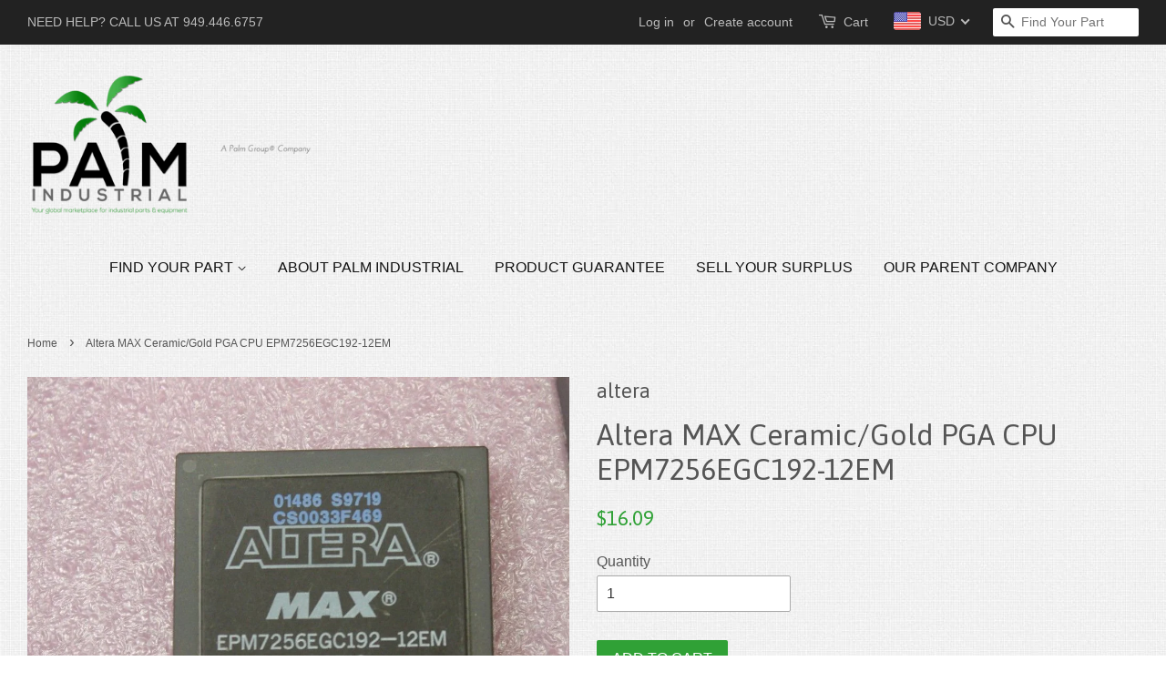

--- FILE ---
content_type: text/html; charset=utf-8
request_url: https://www.palmindustrial.com/products/altera-max-ceramic-gold-pga-cpu-epm7256egc192-12em
body_size: 26756
content:
<!doctype html>
<!--[if lt IE 7]><html class="no-js lt-ie9 lt-ie8 lt-ie7" lang="en"> <![endif]-->
<!--[if IE 7]><html class="no-js lt-ie9 lt-ie8" lang="en"> <![endif]-->
<!--[if IE 8]><html class="no-js lt-ie9" lang="en"> <![endif]-->
<!--[if IE 9 ]><html class="ie9 no-js"> <![endif]-->
<!--[if (gt IE 9)|!(IE)]><!--> <html class="no-js"> <!--<![endif]-->
<head> <script async src="//pagead2.googlesyndication.com/pagead/js/adsbygoogle.js"></script>
<script>
  (adsbygoogle = window.adsbygoogle || []).push({
    google_ad_client: "ca-pub-7444789425473003",
    enable_page_level_ads: true
  });
</script>
<style>
#AddToCart.btn.disabled{
    opacity: 0.5 !important;
    color: #000 !important;
    font-weight: 600;
}
</style>
  <!-- Basic page needs ================================================== -->
  <meta charset="utf-8">
  <meta http-equiv="X-UA-Compatible" content="IE=edge,chrome=1">

  
  <link rel="shortcut icon" href="//www.palmindustrial.com/cdn/shop/t/14/assets/favicon.png?v=180259028559753891411467755506" type="image/png" />
  

  <!-- Title and description ================================================== -->
  <title>
  Altera MAX Ceramic/Gold PGA CPU EPM7256EGC192-12EM &ndash; PALM INDUSTRIAL
  </title>

  
  <meta name="description" content="Altera MAX Ceramic/Gold PGA CPU  PN: EPM7256EGC192-12EM GUARANTEED TO BE IN WORKING ORDER UPON ARRIVAL. WE OFFER A 30 DAY RIGHT OF RETURN. All items have passed our QA testing and inspection Process. We have been in the Industrial and manufacturing supply field for over 18 years and take pride in providing our customer">
  

  <!-- Social meta ================================================== -->
  

  <meta property="og:type" content="product">
  <meta property="og:title" content="Altera MAX Ceramic/Gold PGA CPU EPM7256EGC192-12EM">
  <meta property="og:url" content="https://www.palmindustrial.com/products/altera-max-ceramic-gold-pga-cpu-epm7256egc192-12em">
  
  <meta property="og:image" content="http://www.palmindustrial.com/cdn/shop/files/57_85557032-3ef2-4732-8072-4665edd40e1d_grande.jpg?v=1755658021">
  <meta property="og:image:secure_url" content="https://www.palmindustrial.com/cdn/shop/files/57_85557032-3ef2-4732-8072-4665edd40e1d_grande.jpg?v=1755658021">
  
  <meta property="og:image" content="http://www.palmindustrial.com/cdn/shop/files/57_95efc396-e27d-432b-a8a6-742c33eb6823_grande.jpg?v=1755658021">
  <meta property="og:image:secure_url" content="https://www.palmindustrial.com/cdn/shop/files/57_95efc396-e27d-432b-a8a6-742c33eb6823_grande.jpg?v=1755658021">
  
  <meta property="og:price:amount" content="16.09">
  <meta property="og:price:currency" content="USD">



  <meta property="og:description" content="Altera MAX Ceramic/Gold PGA CPU  PN: EPM7256EGC192-12EM GUARANTEED TO BE IN WORKING ORDER UPON ARRIVAL. WE OFFER A 30 DAY RIGHT OF RETURN. All items have passed our QA testing and inspection Process. We have been in the Industrial and manufacturing supply field for over 18 years and take pride in providing our customer">


<meta property="og:site_name" content="PALM INDUSTRIAL">


  <meta name="twitter:card" content="summary">



  <meta name="twitter:title" content="Altera MAX Ceramic/Gold PGA CPU EPM7256EGC192-12EM">
  <meta name="twitter:description" content="
Altera MAX Ceramic/Gold PGA CPU 
PN: EPM7256EGC192-12EM

GUARANTEED TO BE IN WORKING ORDER UPON ARRIVAL.
WE OFFER A 30 DAY RIGHT OF RETURN.
All items have passed our QA testing and inspection Process">
  <meta name="twitter:image" content="https://www.palmindustrial.com/cdn/shop/files/57_95efc396-e27d-432b-a8a6-742c33eb6823_large.jpg?v=1755658021">
  <meta name="twitter:image:width" content="480">
  <meta name="twitter:image:height" content="480">



  <!-- Helpers ================================================== -->
  <link rel="canonical" href="https://www.palmindustrial.com/products/altera-max-ceramic-gold-pga-cpu-epm7256egc192-12em">
  <meta name="viewport" content="width=device-width,initial-scale=1">
  <meta name="theme-color" content="#30a136">

  <!-- CSS ================================================== -->
  <link href="//www.palmindustrial.com/cdn/shop/t/14/assets/timber.scss.css?v=15372591212329705421699951336" rel="stylesheet" type="text/css" media="all" />
  <link href="//www.palmindustrial.com/cdn/shop/t/14/assets/theme.scss.css?v=131105499886230736821724798323" rel="stylesheet" type="text/css" media="all" />

  

  
    
    
    <link href="//fonts.googleapis.com/css?family=Asap:400" rel="stylesheet" type="text/css" media="all" />
  




  <!-- Header hook for plugins ================================================== -->
  <script>window.performance && window.performance.mark && window.performance.mark('shopify.content_for_header.start');</script><meta id="shopify-digital-wallet" name="shopify-digital-wallet" content="/13157637/digital_wallets/dialog">
<meta name="shopify-checkout-api-token" content="1d41863781c79bbeb5246ef8c9ca2d94">
<link rel="alternate" type="application/json+oembed" href="https://www.palmindustrial.com/products/altera-max-ceramic-gold-pga-cpu-epm7256egc192-12em.oembed">
<script async="async" src="/checkouts/internal/preloads.js?locale=en-US"></script>
<link rel="preconnect" href="https://shop.app" crossorigin="anonymous">
<script async="async" src="https://shop.app/checkouts/internal/preloads.js?locale=en-US&shop_id=13157637" crossorigin="anonymous"></script>
<script id="apple-pay-shop-capabilities" type="application/json">{"shopId":13157637,"countryCode":"US","currencyCode":"USD","merchantCapabilities":["supports3DS"],"merchantId":"gid:\/\/shopify\/Shop\/13157637","merchantName":"PALM INDUSTRIAL","requiredBillingContactFields":["postalAddress","email"],"requiredShippingContactFields":["postalAddress","email"],"shippingType":"shipping","supportedNetworks":["visa","masterCard","amex","discover","elo","jcb"],"total":{"type":"pending","label":"PALM INDUSTRIAL","amount":"1.00"},"shopifyPaymentsEnabled":true,"supportsSubscriptions":true}</script>
<script id="shopify-features" type="application/json">{"accessToken":"1d41863781c79bbeb5246ef8c9ca2d94","betas":["rich-media-storefront-analytics"],"domain":"www.palmindustrial.com","predictiveSearch":true,"shopId":13157637,"locale":"en"}</script>
<script>var Shopify = Shopify || {};
Shopify.shop = "palmindustrial.myshopify.com";
Shopify.locale = "en";
Shopify.currency = {"active":"USD","rate":"1.0"};
Shopify.country = "US";
Shopify.theme = {"name":"Minimal","id":115392643,"schema_name":null,"schema_version":null,"theme_store_id":380,"role":"main"};
Shopify.theme.handle = "null";
Shopify.theme.style = {"id":null,"handle":null};
Shopify.cdnHost = "www.palmindustrial.com/cdn";
Shopify.routes = Shopify.routes || {};
Shopify.routes.root = "/";</script>
<script type="module">!function(o){(o.Shopify=o.Shopify||{}).modules=!0}(window);</script>
<script>!function(o){function n(){var o=[];function n(){o.push(Array.prototype.slice.apply(arguments))}return n.q=o,n}var t=o.Shopify=o.Shopify||{};t.loadFeatures=n(),t.autoloadFeatures=n()}(window);</script>
<script>
  window.ShopifyPay = window.ShopifyPay || {};
  window.ShopifyPay.apiHost = "shop.app\/pay";
  window.ShopifyPay.redirectState = null;
</script>
<script id="shop-js-analytics" type="application/json">{"pageType":"product"}</script>
<script defer="defer" async type="module" src="//www.palmindustrial.com/cdn/shopifycloud/shop-js/modules/v2/client.init-shop-cart-sync_BApSsMSl.en.esm.js"></script>
<script defer="defer" async type="module" src="//www.palmindustrial.com/cdn/shopifycloud/shop-js/modules/v2/chunk.common_CBoos6YZ.esm.js"></script>
<script type="module">
  await import("//www.palmindustrial.com/cdn/shopifycloud/shop-js/modules/v2/client.init-shop-cart-sync_BApSsMSl.en.esm.js");
await import("//www.palmindustrial.com/cdn/shopifycloud/shop-js/modules/v2/chunk.common_CBoos6YZ.esm.js");

  window.Shopify.SignInWithShop?.initShopCartSync?.({"fedCMEnabled":true,"windoidEnabled":true});

</script>
<script>
  window.Shopify = window.Shopify || {};
  if (!window.Shopify.featureAssets) window.Shopify.featureAssets = {};
  window.Shopify.featureAssets['shop-js'] = {"shop-cart-sync":["modules/v2/client.shop-cart-sync_DJczDl9f.en.esm.js","modules/v2/chunk.common_CBoos6YZ.esm.js"],"init-fed-cm":["modules/v2/client.init-fed-cm_BzwGC0Wi.en.esm.js","modules/v2/chunk.common_CBoos6YZ.esm.js"],"init-windoid":["modules/v2/client.init-windoid_BS26ThXS.en.esm.js","modules/v2/chunk.common_CBoos6YZ.esm.js"],"shop-cash-offers":["modules/v2/client.shop-cash-offers_DthCPNIO.en.esm.js","modules/v2/chunk.common_CBoos6YZ.esm.js","modules/v2/chunk.modal_Bu1hFZFC.esm.js"],"shop-button":["modules/v2/client.shop-button_D_JX508o.en.esm.js","modules/v2/chunk.common_CBoos6YZ.esm.js"],"init-shop-email-lookup-coordinator":["modules/v2/client.init-shop-email-lookup-coordinator_DFwWcvrS.en.esm.js","modules/v2/chunk.common_CBoos6YZ.esm.js"],"shop-toast-manager":["modules/v2/client.shop-toast-manager_tEhgP2F9.en.esm.js","modules/v2/chunk.common_CBoos6YZ.esm.js"],"shop-login-button":["modules/v2/client.shop-login-button_DwLgFT0K.en.esm.js","modules/v2/chunk.common_CBoos6YZ.esm.js","modules/v2/chunk.modal_Bu1hFZFC.esm.js"],"avatar":["modules/v2/client.avatar_BTnouDA3.en.esm.js"],"init-shop-cart-sync":["modules/v2/client.init-shop-cart-sync_BApSsMSl.en.esm.js","modules/v2/chunk.common_CBoos6YZ.esm.js"],"pay-button":["modules/v2/client.pay-button_BuNmcIr_.en.esm.js","modules/v2/chunk.common_CBoos6YZ.esm.js"],"init-shop-for-new-customer-accounts":["modules/v2/client.init-shop-for-new-customer-accounts_DrjXSI53.en.esm.js","modules/v2/client.shop-login-button_DwLgFT0K.en.esm.js","modules/v2/chunk.common_CBoos6YZ.esm.js","modules/v2/chunk.modal_Bu1hFZFC.esm.js"],"init-customer-accounts-sign-up":["modules/v2/client.init-customer-accounts-sign-up_TlVCiykN.en.esm.js","modules/v2/client.shop-login-button_DwLgFT0K.en.esm.js","modules/v2/chunk.common_CBoos6YZ.esm.js","modules/v2/chunk.modal_Bu1hFZFC.esm.js"],"shop-follow-button":["modules/v2/client.shop-follow-button_C5D3XtBb.en.esm.js","modules/v2/chunk.common_CBoos6YZ.esm.js","modules/v2/chunk.modal_Bu1hFZFC.esm.js"],"checkout-modal":["modules/v2/client.checkout-modal_8TC_1FUY.en.esm.js","modules/v2/chunk.common_CBoos6YZ.esm.js","modules/v2/chunk.modal_Bu1hFZFC.esm.js"],"init-customer-accounts":["modules/v2/client.init-customer-accounts_C0Oh2ljF.en.esm.js","modules/v2/client.shop-login-button_DwLgFT0K.en.esm.js","modules/v2/chunk.common_CBoos6YZ.esm.js","modules/v2/chunk.modal_Bu1hFZFC.esm.js"],"lead-capture":["modules/v2/client.lead-capture_Cq0gfm7I.en.esm.js","modules/v2/chunk.common_CBoos6YZ.esm.js","modules/v2/chunk.modal_Bu1hFZFC.esm.js"],"shop-login":["modules/v2/client.shop-login_BmtnoEUo.en.esm.js","modules/v2/chunk.common_CBoos6YZ.esm.js","modules/v2/chunk.modal_Bu1hFZFC.esm.js"],"payment-terms":["modules/v2/client.payment-terms_BHOWV7U_.en.esm.js","modules/v2/chunk.common_CBoos6YZ.esm.js","modules/v2/chunk.modal_Bu1hFZFC.esm.js"]};
</script>
<script>(function() {
  var isLoaded = false;
  function asyncLoad() {
    if (isLoaded) return;
    isLoaded = true;
    var urls = ["https:\/\/shopify.webkul.com\/shopify-auction\/js\/wk_shopify_auction.js?shop=palmindustrial.myshopify.com","\/\/code.tidio.co\/ntvg6qg8kxf5qegfcvrk4kzvldjeaxqd.js?shop=palmindustrial.myshopify.com","https:\/\/cdn.shopify.com\/s\/javascripts\/currencies.js?shop=palmindustrial.myshopify.com","https:\/\/cdn.shopify.com\/s\/files\/1\/1315\/7637\/t\/14\/assets\/sca-qv-scripts-noconfig.js?2230874466098474611\u0026shop=palmindustrial.myshopify.com","https:\/\/cdn.hextom.com\/js\/freeshippingbar.js?shop=palmindustrial.myshopify.com"];
    for (var i = 0; i < urls.length; i++) {
      var s = document.createElement('script');
      s.type = 'text/javascript';
      s.async = true;
      s.src = urls[i];
      var x = document.getElementsByTagName('script')[0];
      x.parentNode.insertBefore(s, x);
    }
  };
  if(window.attachEvent) {
    window.attachEvent('onload', asyncLoad);
  } else {
    window.addEventListener('load', asyncLoad, false);
  }
})();</script>
<script id="__st">var __st={"a":13157637,"offset":-28800,"reqid":"eedbcdde-7815-42fb-a498-eb6f3638dcd3-1768884477","pageurl":"www.palmindustrial.com\/products\/altera-max-ceramic-gold-pga-cpu-epm7256egc192-12em","u":"4c8f2a718490","p":"product","rtyp":"product","rid":7633070194753};</script>
<script>window.ShopifyPaypalV4VisibilityTracking = true;</script>
<script id="captcha-bootstrap">!function(){'use strict';const t='contact',e='account',n='new_comment',o=[[t,t],['blogs',n],['comments',n],[t,'customer']],c=[[e,'customer_login'],[e,'guest_login'],[e,'recover_customer_password'],[e,'create_customer']],r=t=>t.map((([t,e])=>`form[action*='/${t}']:not([data-nocaptcha='true']) input[name='form_type'][value='${e}']`)).join(','),a=t=>()=>t?[...document.querySelectorAll(t)].map((t=>t.form)):[];function s(){const t=[...o],e=r(t);return a(e)}const i='password',u='form_key',d=['recaptcha-v3-token','g-recaptcha-response','h-captcha-response',i],f=()=>{try{return window.sessionStorage}catch{return}},m='__shopify_v',_=t=>t.elements[u];function p(t,e,n=!1){try{const o=window.sessionStorage,c=JSON.parse(o.getItem(e)),{data:r}=function(t){const{data:e,action:n}=t;return t[m]||n?{data:e,action:n}:{data:t,action:n}}(c);for(const[e,n]of Object.entries(r))t.elements[e]&&(t.elements[e].value=n);n&&o.removeItem(e)}catch(o){console.error('form repopulation failed',{error:o})}}const l='form_type',E='cptcha';function T(t){t.dataset[E]=!0}const w=window,h=w.document,L='Shopify',v='ce_forms',y='captcha';let A=!1;((t,e)=>{const n=(g='f06e6c50-85a8-45c8-87d0-21a2b65856fe',I='https://cdn.shopify.com/shopifycloud/storefront-forms-hcaptcha/ce_storefront_forms_captcha_hcaptcha.v1.5.2.iife.js',D={infoText:'Protected by hCaptcha',privacyText:'Privacy',termsText:'Terms'},(t,e,n)=>{const o=w[L][v],c=o.bindForm;if(c)return c(t,g,e,D).then(n);var r;o.q.push([[t,g,e,D],n]),r=I,A||(h.body.append(Object.assign(h.createElement('script'),{id:'captcha-provider',async:!0,src:r})),A=!0)});var g,I,D;w[L]=w[L]||{},w[L][v]=w[L][v]||{},w[L][v].q=[],w[L][y]=w[L][y]||{},w[L][y].protect=function(t,e){n(t,void 0,e),T(t)},Object.freeze(w[L][y]),function(t,e,n,w,h,L){const[v,y,A,g]=function(t,e,n){const i=e?o:[],u=t?c:[],d=[...i,...u],f=r(d),m=r(i),_=r(d.filter((([t,e])=>n.includes(e))));return[a(f),a(m),a(_),s()]}(w,h,L),I=t=>{const e=t.target;return e instanceof HTMLFormElement?e:e&&e.form},D=t=>v().includes(t);t.addEventListener('submit',(t=>{const e=I(t);if(!e)return;const n=D(e)&&!e.dataset.hcaptchaBound&&!e.dataset.recaptchaBound,o=_(e),c=g().includes(e)&&(!o||!o.value);(n||c)&&t.preventDefault(),c&&!n&&(function(t){try{if(!f())return;!function(t){const e=f();if(!e)return;const n=_(t);if(!n)return;const o=n.value;o&&e.removeItem(o)}(t);const e=Array.from(Array(32),(()=>Math.random().toString(36)[2])).join('');!function(t,e){_(t)||t.append(Object.assign(document.createElement('input'),{type:'hidden',name:u})),t.elements[u].value=e}(t,e),function(t,e){const n=f();if(!n)return;const o=[...t.querySelectorAll(`input[type='${i}']`)].map((({name:t})=>t)),c=[...d,...o],r={};for(const[a,s]of new FormData(t).entries())c.includes(a)||(r[a]=s);n.setItem(e,JSON.stringify({[m]:1,action:t.action,data:r}))}(t,e)}catch(e){console.error('failed to persist form',e)}}(e),e.submit())}));const S=(t,e)=>{t&&!t.dataset[E]&&(n(t,e.some((e=>e===t))),T(t))};for(const o of['focusin','change'])t.addEventListener(o,(t=>{const e=I(t);D(e)&&S(e,y())}));const B=e.get('form_key'),M=e.get(l),P=B&&M;t.addEventListener('DOMContentLoaded',(()=>{const t=y();if(P)for(const e of t)e.elements[l].value===M&&p(e,B);[...new Set([...A(),...v().filter((t=>'true'===t.dataset.shopifyCaptcha))])].forEach((e=>S(e,t)))}))}(h,new URLSearchParams(w.location.search),n,t,e,['guest_login'])})(!0,!0)}();</script>
<script integrity="sha256-4kQ18oKyAcykRKYeNunJcIwy7WH5gtpwJnB7kiuLZ1E=" data-source-attribution="shopify.loadfeatures" defer="defer" src="//www.palmindustrial.com/cdn/shopifycloud/storefront/assets/storefront/load_feature-a0a9edcb.js" crossorigin="anonymous"></script>
<script crossorigin="anonymous" defer="defer" src="//www.palmindustrial.com/cdn/shopifycloud/storefront/assets/shopify_pay/storefront-65b4c6d7.js?v=20250812"></script>
<script data-source-attribution="shopify.dynamic_checkout.dynamic.init">var Shopify=Shopify||{};Shopify.PaymentButton=Shopify.PaymentButton||{isStorefrontPortableWallets:!0,init:function(){window.Shopify.PaymentButton.init=function(){};var t=document.createElement("script");t.src="https://www.palmindustrial.com/cdn/shopifycloud/portable-wallets/latest/portable-wallets.en.js",t.type="module",document.head.appendChild(t)}};
</script>
<script data-source-attribution="shopify.dynamic_checkout.buyer_consent">
  function portableWalletsHideBuyerConsent(e){var t=document.getElementById("shopify-buyer-consent"),n=document.getElementById("shopify-subscription-policy-button");t&&n&&(t.classList.add("hidden"),t.setAttribute("aria-hidden","true"),n.removeEventListener("click",e))}function portableWalletsShowBuyerConsent(e){var t=document.getElementById("shopify-buyer-consent"),n=document.getElementById("shopify-subscription-policy-button");t&&n&&(t.classList.remove("hidden"),t.removeAttribute("aria-hidden"),n.addEventListener("click",e))}window.Shopify?.PaymentButton&&(window.Shopify.PaymentButton.hideBuyerConsent=portableWalletsHideBuyerConsent,window.Shopify.PaymentButton.showBuyerConsent=portableWalletsShowBuyerConsent);
</script>
<script data-source-attribution="shopify.dynamic_checkout.cart.bootstrap">document.addEventListener("DOMContentLoaded",(function(){function t(){return document.querySelector("shopify-accelerated-checkout-cart, shopify-accelerated-checkout")}if(t())Shopify.PaymentButton.init();else{new MutationObserver((function(e,n){t()&&(Shopify.PaymentButton.init(),n.disconnect())})).observe(document.body,{childList:!0,subtree:!0})}}));
</script>
<link id="shopify-accelerated-checkout-styles" rel="stylesheet" media="screen" href="https://www.palmindustrial.com/cdn/shopifycloud/portable-wallets/latest/accelerated-checkout-backwards-compat.css" crossorigin="anonymous">
<style id="shopify-accelerated-checkout-cart">
        #shopify-buyer-consent {
  margin-top: 1em;
  display: inline-block;
  width: 100%;
}

#shopify-buyer-consent.hidden {
  display: none;
}

#shopify-subscription-policy-button {
  background: none;
  border: none;
  padding: 0;
  text-decoration: underline;
  font-size: inherit;
  cursor: pointer;
}

#shopify-subscription-policy-button::before {
  box-shadow: none;
}

      </style>

<script>window.performance && window.performance.mark && window.performance.mark('shopify.content_for_header.end');</script>

  

<!--[if lt IE 9]>
<script src="//cdnjs.cloudflare.com/ajax/libs/html5shiv/3.7.2/html5shiv.min.js" type="text/javascript"></script>
<script src="//www.palmindustrial.com/cdn/shop/t/14/assets/respond.min.js?v=52248677837542619231467245825" type="text/javascript"></script>
<link href="//www.palmindustrial.com/cdn/shop/t/14/assets/respond-proxy.html" id="respond-proxy" rel="respond-proxy" />
<link href="//www.palmindustrial.com/search?q=a69843b905338e7a83ed53d153708ea8" id="respond-redirect" rel="respond-redirect" />
<script src="//www.palmindustrial.com/search?q=a69843b905338e7a83ed53d153708ea8" type="text/javascript"></script>
<![endif]-->



  <script src="//ajax.googleapis.com/ajax/libs/jquery/1.11.0/jquery.min.js" type="text/javascript"></script>
  <script src="//www.palmindustrial.com/cdn/shop/t/14/assets/modernizr.min.js?v=26620055551102246001467245825" type="text/javascript"></script>

  
  

<link rel="stylesheet" href="//www.palmindustrial.com/cdn/shop/t/14/assets/sca-quick-view.css?v=127443948230706355921468964660">
<link rel="stylesheet" href="//www.palmindustrial.com/cdn/shop/t/14/assets/sca-jquery.fancybox.css?v=50433719388693846841468964659">

<script src="//www.palmindustrial.com/cdn/shopifycloud/storefront/assets/themes_support/option_selection-b017cd28.js" type="text/javascript"></script>

 <!-- BEGIN app block: shopify://apps/beast-currency-converter/blocks/doubly/267afa86-a419-4d5b-a61b-556038e7294d -->


	<script>
		var DoublyGlobalCurrency, catchXHR = true, bccAppVersion = 1;
       	var DoublyGlobal = {
			theme : 'flags_theme',
			spanClass : 'money',
			cookieName : '_g1468965060',
			ratesUrl :  'https://init.grizzlyapps.com/9e32c84f0db4f7b1eb40c32bdb0bdea9',
			geoUrl : 'https://currency.grizzlyapps.com/83d400c612f9a099fab8f76dcab73a48',
			shopCurrency : 'USD',
            allowedCurrencies : '["USD","EUR","GBP","CAD","AUD"]',
			countriesJSON : '[]',
			currencyMessage : 'All orders are processed in USD. While the content of your cart is currently displayed in <span class="selected-currency"></span>, you will checkout using USD at the most current exchange rate.',
            currencyFormat : 'money_format',
			euroFormat : 'amount',
            removeDecimals : 0,
            roundDecimals : 0,
            roundTo : '99',
            autoSwitch : 0,
			showPriceOnHover : 0,
            showCurrencyMessage : false,
			hideConverter : '',
			forceJqueryLoad : false,
			beeketing : true,
			themeScript : '',
			customerScriptBefore : '',
			customerScriptAfter : '',
			debug: false
		};

		<!-- inline script: fixes + various plugin js functions -->
		DoublyGlobal.themeScript = "if(DoublyGlobal.debug) debugger;jQueryGrizzly('head').append('<style> .doubly-wrapper { margin:-3px 0 0 28px; float:none; } @media screen and (max-width:768px) { .doubly-wrapper { margin:5px 0 0 28px; float:right; } } .doubly-message { margin:30px 0 0 0 } .doubly-nice-select .current { color:#bbbbbb !important; } .doubly-nice-select:after { border-color:#bbbbbb; } <\/style>'); jQueryGrizzly('.header-bar__right .header-bar__module .cart-page-link').last().parent().after('<div class=\"header-bar__module doubly-wrapper\"><\/div>'); jQueryGrizzly('.post-large--hide .cart-page-link').before('<div class=\"doubly-wrapper\"><\/div>'); if (jQueryGrizzly('form.cart .doubly-message').length==0) { jQueryGrizzly('.cart__row').last().before('<div class=\"doubly-message\"><\/div>'); } function afterCurrencySwitcherInit() { jQueryGrizzly('.doubly-wrapper .doubly-nice-select').addClass('slim'); }";
                    DoublyGlobal.initNiceSelect = function(){
                        !function(e) {
                            e.fn.niceSelect = function() {
                                this.each(function() {
                                    var s = e(this);
                                    var t = s.next()
                                    , n = s.find('option')
                                    , a = s.find('option:selected');
                                    t.find('.current').html('<span class="flags flags-' + a.data('country') + '"></span> &nbsp;' + a.data('display') || a.text());
                                }),
                                e(document).off('.nice_select'),
                                e(document).on('click.nice_select', '.doubly-nice-select.doubly-nice-select', function(s) {
                                    var t = e(this);
                                    e('.doubly-nice-select').not(t).removeClass('open'),
                                    t.toggleClass('open'),
                                    t.hasClass('open') ? (t.find('.option'),
                                    t.find('.focus').removeClass('focus'),
                                    t.find('.selected').addClass('focus')) : t.focus()
                                }),
                                e(document).on('click.nice_select', function(s) {
                                    0 === e(s.target).closest('.doubly-nice-select').length && e('.doubly-nice-select').removeClass('open').find('.option')
                                }),
                                e(document).on('click.nice_select', '.doubly-nice-select .option', function(s) {
                                    var t = e(this);
                                    e('.doubly-nice-select').each(function() {
                                        var s = e(this).find('.option[data-value="' + t.data('value') + '"]')
                                        , n = s.closest('.doubly-nice-select');
                                        n.find('.selected').removeClass('selected'),
                                        s.addClass('selected');
                                        var a = '<span class="flags flags-' + s.data('country') + '"></span> &nbsp;' + s.data('display') || s.text();
                                        n.find('.current').html(a),
                                        n.prev('select').val(s.data('value')).trigger('change')
                                    })
                                }),
                                e(document).on('keydown.nice_select', '.doubly-nice-select', function(s) {
                                    var t = e(this)
                                    , n = e(t.find('.focus') || t.find('.list .option.selected'));
                                    if (32 == s.keyCode || 13 == s.keyCode)
                                        return t.hasClass('open') ? n.trigger('click') : t.trigger('click'),
                                        !1;
                                    if (40 == s.keyCode)
                                        return t.hasClass('open') ? n.next().length > 0 && (t.find('.focus').removeClass('focus'),
                                        n.next().addClass('focus')) : t.trigger('click'),
                                        !1;
                                    if (38 == s.keyCode)
                                        return t.hasClass('open') ? n.prev().length > 0 && (t.find('.focus').removeClass('focus'),
                                        n.prev().addClass('focus')) : t.trigger('click'),
                                        !1;
                                    if (27 == s.keyCode)
                                        t.hasClass('open') && t.trigger('click');
                                    else if (9 == s.keyCode && t.hasClass('open'))
                                        return !1
                                })
                            }
                        }(jQueryGrizzly);
                    };
                DoublyGlobal.addSelect = function(){
                    /* add select in select wrapper or body */  
                    if (jQueryGrizzly('.doubly-wrapper').length>0) { 
                        var doublyWrapper = '.doubly-wrapper';
                    } else if (jQueryGrizzly('.doubly-float').length==0) {
                        var doublyWrapper = '.doubly-float';
                        jQueryGrizzly('body').append('<div class="doubly-float"></div>');
                    }
                    document.querySelectorAll(doublyWrapper).forEach(function(el) {
                        el.insertAdjacentHTML('afterbegin', '<select class="currency-switcher right" name="doubly-currencies"><option value="USD" data-country="United-States" data-currency-symbol="&#36;" data-display="USD">US Dollar</option><option value="EUR" data-country="European-Union" data-currency-symbol="&#8364;" data-display="EUR">Euro</option><option value="GBP" data-country="United-Kingdom" data-currency-symbol="&#163;" data-display="GBP">British Pound Sterling</option><option value="CAD" data-country="Canada" data-currency-symbol="&#36;" data-display="CAD">Canadian Dollar</option><option value="AUD" data-country="Australia" data-currency-symbol="&#36;" data-display="AUD">Australian Dollar</option></select> <div class="doubly-nice-select currency-switcher right" data-nosnippet> <span class="current notranslate"></span> <ul class="list"> <li class="option notranslate" data-value="USD" data-country="United-States" data-currency-symbol="&#36;" data-display="USD"><span class="flags flags-United-States"></span> &nbsp;US Dollar</li><li class="option notranslate" data-value="EUR" data-country="European-Union" data-currency-symbol="&#8364;" data-display="EUR"><span class="flags flags-European-Union"></span> &nbsp;Euro</li><li class="option notranslate" data-value="GBP" data-country="United-Kingdom" data-currency-symbol="&#163;" data-display="GBP"><span class="flags flags-United-Kingdom"></span> &nbsp;British Pound Sterling</li><li class="option notranslate" data-value="CAD" data-country="Canada" data-currency-symbol="&#36;" data-display="CAD"><span class="flags flags-Canada"></span> &nbsp;Canadian Dollar</li><li class="option notranslate" data-value="AUD" data-country="Australia" data-currency-symbol="&#36;" data-display="AUD"><span class="flags flags-Australia"></span> &nbsp;Australian Dollar</li> </ul> </div>');
                    });
                }
		var bbb = "";
	</script>
	
	
	<!-- inline styles -->
	<style> 
		
		.flags{background-image:url("https://cdn.shopify.com/extensions/01997e3d-dbe8-7f57-a70f-4120f12c2b07/currency-54/assets/currency-flags.png")}
		.flags-small{background-image:url("https://cdn.shopify.com/extensions/01997e3d-dbe8-7f57-a70f-4120f12c2b07/currency-54/assets/currency-flags-small.png")}
		select.currency-switcher{display:none}.doubly-nice-select{-webkit-tap-highlight-color:transparent;background-color:#fff;border-radius:5px;border:1px solid #e8e8e8;box-sizing:border-box;cursor:pointer;display:block;float:left;font-family:"Helvetica Neue",Arial;font-size:14px;font-weight:400;height:42px;line-height:40px;outline:0;padding-left:12px;padding-right:30px;position:relative;text-align:left!important;transition:none;/*transition:all .2s ease-in-out;*/-webkit-user-select:none;-moz-user-select:none;-ms-user-select:none;user-select:none;white-space:nowrap;width:auto}.doubly-nice-select:hover{border-color:#dbdbdb}.doubly-nice-select.open,.doubly-nice-select:active,.doubly-nice-select:focus{border-color:#88bfff}.doubly-nice-select:after{border-bottom:2px solid #999;border-right:2px solid #999;content:"";display:block;height:5px;box-sizing:content-box;pointer-events:none;position:absolute;right:14px;top:16px;-webkit-transform-origin:66% 66%;transform-origin:66% 66%;-webkit-transform:rotate(45deg);transform:rotate(45deg);transition:transform .15s ease-in-out;width:5px}.doubly-nice-select.open:after{-webkit-transform:rotate(-135deg);transform:rotate(-135deg)}.doubly-nice-select.open .list{opacity:1;pointer-events:auto;-webkit-transform:scale(1) translateY(0);transform:scale(1) translateY(0); z-index:1000000 !important;}.doubly-nice-select.disabled{border-color:#ededed;color:#999;pointer-events:none}.doubly-nice-select.disabled:after{border-color:#ccc}.doubly-nice-select.wide{width:100%}.doubly-nice-select.wide .list{left:0!important;right:0!important}.doubly-nice-select.right{float:right}.doubly-nice-select.right .list{left:auto;right:0}.doubly-nice-select.small{font-size:12px;height:36px;line-height:34px}.doubly-nice-select.small:after{height:4px;width:4px}.flags-Afghanistan,.flags-Albania,.flags-Algeria,.flags-Andorra,.flags-Angola,.flags-Antigua-and-Barbuda,.flags-Argentina,.flags-Armenia,.flags-Aruba,.flags-Australia,.flags-Austria,.flags-Azerbaijan,.flags-Bahamas,.flags-Bahrain,.flags-Bangladesh,.flags-Barbados,.flags-Belarus,.flags-Belgium,.flags-Belize,.flags-Benin,.flags-Bermuda,.flags-Bhutan,.flags-Bitcoin,.flags-Bolivia,.flags-Bosnia-and-Herzegovina,.flags-Botswana,.flags-Brazil,.flags-Brunei,.flags-Bulgaria,.flags-Burkina-Faso,.flags-Burundi,.flags-Cambodia,.flags-Cameroon,.flags-Canada,.flags-Cape-Verde,.flags-Cayman-Islands,.flags-Central-African-Republic,.flags-Chad,.flags-Chile,.flags-China,.flags-Colombia,.flags-Comoros,.flags-Congo-Democratic,.flags-Congo-Republic,.flags-Costa-Rica,.flags-Cote-d_Ivoire,.flags-Croatia,.flags-Cuba,.flags-Curacao,.flags-Cyprus,.flags-Czech-Republic,.flags-Denmark,.flags-Djibouti,.flags-Dominica,.flags-Dominican-Republic,.flags-East-Timor,.flags-Ecuador,.flags-Egypt,.flags-El-Salvador,.flags-Equatorial-Guinea,.flags-Eritrea,.flags-Estonia,.flags-Ethiopia,.flags-European-Union,.flags-Falkland-Islands,.flags-Fiji,.flags-Finland,.flags-France,.flags-Gabon,.flags-Gambia,.flags-Georgia,.flags-Germany,.flags-Ghana,.flags-Gibraltar,.flags-Grecee,.flags-Grenada,.flags-Guatemala,.flags-Guernsey,.flags-Guinea,.flags-Guinea-Bissau,.flags-Guyana,.flags-Haiti,.flags-Honduras,.flags-Hong-Kong,.flags-Hungary,.flags-IMF,.flags-Iceland,.flags-India,.flags-Indonesia,.flags-Iran,.flags-Iraq,.flags-Ireland,.flags-Isle-of-Man,.flags-Israel,.flags-Italy,.flags-Jamaica,.flags-Japan,.flags-Jersey,.flags-Jordan,.flags-Kazakhstan,.flags-Kenya,.flags-Korea-North,.flags-Korea-South,.flags-Kosovo,.flags-Kuwait,.flags-Kyrgyzstan,.flags-Laos,.flags-Latvia,.flags-Lebanon,.flags-Lesotho,.flags-Liberia,.flags-Libya,.flags-Liechtenstein,.flags-Lithuania,.flags-Luxembourg,.flags-Macao,.flags-Macedonia,.flags-Madagascar,.flags-Malawi,.flags-Malaysia,.flags-Maldives,.flags-Mali,.flags-Malta,.flags-Marshall-Islands,.flags-Mauritania,.flags-Mauritius,.flags-Mexico,.flags-Micronesia-_Federated_,.flags-Moldova,.flags-Monaco,.flags-Mongolia,.flags-Montenegro,.flags-Morocco,.flags-Mozambique,.flags-Myanmar,.flags-Namibia,.flags-Nauru,.flags-Nepal,.flags-Netherlands,.flags-New-Zealand,.flags-Nicaragua,.flags-Niger,.flags-Nigeria,.flags-Norway,.flags-Oman,.flags-Pakistan,.flags-Palau,.flags-Panama,.flags-Papua-New-Guinea,.flags-Paraguay,.flags-Peru,.flags-Philippines,.flags-Poland,.flags-Portugal,.flags-Qatar,.flags-Romania,.flags-Russia,.flags-Rwanda,.flags-Saint-Helena,.flags-Saint-Kitts-and-Nevis,.flags-Saint-Lucia,.flags-Saint-Vincent-and-the-Grenadines,.flags-Samoa,.flags-San-Marino,.flags-Sao-Tome-and-Principe,.flags-Saudi-Arabia,.flags-Seborga,.flags-Senegal,.flags-Serbia,.flags-Seychelles,.flags-Sierra-Leone,.flags-Singapore,.flags-Slovakia,.flags-Slovenia,.flags-Solomon-Islands,.flags-Somalia,.flags-South-Africa,.flags-South-Sudan,.flags-Spain,.flags-Sri-Lanka,.flags-Sudan,.flags-Suriname,.flags-Swaziland,.flags-Sweden,.flags-Switzerland,.flags-Syria,.flags-Taiwan,.flags-Tajikistan,.flags-Tanzania,.flags-Thailand,.flags-Togo,.flags-Tonga,.flags-Trinidad-and-Tobago,.flags-Tunisia,.flags-Turkey,.flags-Turkmenistan,.flags-Tuvalu,.flags-Uganda,.flags-Ukraine,.flags-United-Arab-Emirates,.flags-United-Kingdom,.flags-United-States,.flags-Uruguay,.flags-Uzbekistan,.flags-Vanuatu,.flags-Vatican-City,.flags-Venezuela,.flags-Vietnam,.flags-Wallis-and-Futuna,.flags-XAG,.flags-XAU,.flags-XPT,.flags-Yemen,.flags-Zambia,.flags-Zimbabwe{width:30px;height:20px}.doubly-nice-select.small .option{line-height:34px;min-height:34px}.doubly-nice-select .list{background-color:#fff;border-radius:5px;box-shadow:0 0 0 1px rgba(68,68,68,.11);box-sizing:border-box;margin:4px 0 0!important;opacity:0;overflow:scroll;overflow-x:hidden;padding:0;pointer-events:none;position:absolute;top:100%;max-height:260px;left:0;-webkit-transform-origin:50% 0;transform-origin:50% 0;-webkit-transform:scale(.75) translateY(-21px);transform:scale(.75) translateY(-21px);transition:all .2s cubic-bezier(.5,0,0,1.25),opacity .15s ease-out;z-index:100000}.doubly-nice-select .current img,.doubly-nice-select .option img{vertical-align:top;padding-top:10px}.doubly-nice-select .list:hover .option:not(:hover){background-color:transparent!important}.doubly-nice-select .option{font-size:13px !important;float:none!important;text-align:left !important;margin:0px !important;font-family:Helvetica Neue,Arial !important;letter-spacing:normal;text-transform:none;display:block!important;cursor:pointer;font-weight:400;line-height:40px!important;list-style:none;min-height:40px;min-width:55px;margin-bottom:0;outline:0;padding-left:18px!important;padding-right:52px!important;text-align:left;transition:all .2s}.doubly-nice-select .option.focus,.doubly-nice-select .option.selected.focus,.doubly-nice-select .option:hover{background-color:#f6f6f6}.doubly-nice-select .option.selected{font-weight:700}.doubly-nice-select .current img{line-height:45px}.doubly-nice-select.slim{padding:0 18px 0 0;height:20px;line-height:20px;border:0;background:0 0!important}.doubly-nice-select.slim .current .flags{margin-top:0 !important}.doubly-nice-select.slim:after{right:4px;top:6px}.flags{background-repeat:no-repeat;display:block;margin:10px 4px 0 0 !important;float:left}.flags-Zimbabwe{background-position:-5px -5px}.flags-Zambia{background-position:-45px -5px}.flags-Yemen{background-position:-85px -5px}.flags-Vietnam{background-position:-125px -5px}.flags-Venezuela{background-position:-165px -5px}.flags-Vatican-City{background-position:-205px -5px}.flags-Vanuatu{background-position:-245px -5px}.flags-Uzbekistan{background-position:-285px -5px}.flags-Uruguay{background-position:-325px -5px}.flags-United-States{background-position:-365px -5px}.flags-United-Kingdom{background-position:-405px -5px}.flags-United-Arab-Emirates{background-position:-445px -5px}.flags-Ukraine{background-position:-5px -35px}.flags-Uganda{background-position:-45px -35px}.flags-Tuvalu{background-position:-85px -35px}.flags-Turkmenistan{background-position:-125px -35px}.flags-Turkey{background-position:-165px -35px}.flags-Tunisia{background-position:-205px -35px}.flags-Trinidad-and-Tobago{background-position:-245px -35px}.flags-Tonga{background-position:-285px -35px}.flags-Togo{background-position:-325px -35px}.flags-Thailand{background-position:-365px -35px}.flags-Tanzania{background-position:-405px -35px}.flags-Tajikistan{background-position:-445px -35px}.flags-Taiwan{background-position:-5px -65px}.flags-Syria{background-position:-45px -65px}.flags-Switzerland{background-position:-85px -65px}.flags-Sweden{background-position:-125px -65px}.flags-Swaziland{background-position:-165px -65px}.flags-Suriname{background-position:-205px -65px}.flags-Sudan{background-position:-245px -65px}.flags-Sri-Lanka{background-position:-285px -65px}.flags-Spain{background-position:-325px -65px}.flags-South-Sudan{background-position:-365px -65px}.flags-South-Africa{background-position:-405px -65px}.flags-Somalia{background-position:-445px -65px}.flags-Solomon-Islands{background-position:-5px -95px}.flags-Slovenia{background-position:-45px -95px}.flags-Slovakia{background-position:-85px -95px}.flags-Singapore{background-position:-125px -95px}.flags-Sierra-Leone{background-position:-165px -95px}.flags-Seychelles{background-position:-205px -95px}.flags-Serbia{background-position:-245px -95px}.flags-Senegal{background-position:-285px -95px}.flags-Saudi-Arabia{background-position:-325px -95px}.flags-Sao-Tome-and-Principe{background-position:-365px -95px}.flags-San-Marino{background-position:-405px -95px}.flags-Samoa{background-position:-445px -95px}.flags-Saint-Vincent-and-the-Grenadines{background-position:-5px -125px}.flags-Saint-Lucia{background-position:-45px -125px}.flags-Saint-Kitts-and-Nevis{background-position:-85px -125px}.flags-Rwanda{background-position:-125px -125px}.flags-Russia{background-position:-165px -125px}.flags-Romania{background-position:-205px -125px}.flags-Qatar{background-position:-245px -125px}.flags-Portugal{background-position:-285px -125px}.flags-Poland{background-position:-325px -125px}.flags-Philippines{background-position:-365px -125px}.flags-Peru{background-position:-405px -125px}.flags-Paraguay{background-position:-445px -125px}.flags-Papua-New-Guinea{background-position:-5px -155px}.flags-Panama{background-position:-45px -155px}.flags-Palau{background-position:-85px -155px}.flags-Pakistan{background-position:-125px -155px}.flags-Oman{background-position:-165px -155px}.flags-Norway{background-position:-205px -155px}.flags-Nigeria{background-position:-245px -155px}.flags-Niger{background-position:-285px -155px}.flags-Nicaragua{background-position:-325px -155px}.flags-New-Zealand{background-position:-365px -155px}.flags-Netherlands{background-position:-405px -155px}.flags-Nepal{background-position:-445px -155px}.flags-Nauru{background-position:-5px -185px}.flags-Namibia{background-position:-45px -185px}.flags-Myanmar{background-position:-85px -185px}.flags-Mozambique{background-position:-125px -185px}.flags-Morocco{background-position:-165px -185px}.flags-Montenegro{background-position:-205px -185px}.flags-Mongolia{background-position:-245px -185px}.flags-Monaco{background-position:-285px -185px}.flags-Moldova{background-position:-325px -185px}.flags-Micronesia-_Federated_{background-position:-365px -185px}.flags-Mexico{background-position:-405px -185px}.flags-Mauritius{background-position:-445px -185px}.flags-Mauritania{background-position:-5px -215px}.flags-Marshall-Islands{background-position:-45px -215px}.flags-Malta{background-position:-85px -215px}.flags-Mali{background-position:-125px -215px}.flags-Maldives{background-position:-165px -215px}.flags-Malaysia{background-position:-205px -215px}.flags-Malawi{background-position:-245px -215px}.flags-Madagascar{background-position:-285px -215px}.flags-Macedonia{background-position:-325px -215px}.flags-Luxembourg{background-position:-365px -215px}.flags-Lithuania{background-position:-405px -215px}.flags-Liechtenstein{background-position:-445px -215px}.flags-Libya{background-position:-5px -245px}.flags-Liberia{background-position:-45px -245px}.flags-Lesotho{background-position:-85px -245px}.flags-Lebanon{background-position:-125px -245px}.flags-Latvia{background-position:-165px -245px}.flags-Laos{background-position:-205px -245px}.flags-Kyrgyzstan{background-position:-245px -245px}.flags-Kuwait{background-position:-285px -245px}.flags-Kosovo{background-position:-325px -245px}.flags-Korea-South{background-position:-365px -245px}.flags-Korea-North{background-position:-405px -245px}.flags-Kiribati{width:30px;height:20px;background-position:-445px -245px}.flags-Kenya{background-position:-5px -275px}.flags-Kazakhstan{background-position:-45px -275px}.flags-Jordan{background-position:-85px -275px}.flags-Japan{background-position:-125px -275px}.flags-Jamaica{background-position:-165px -275px}.flags-Italy{background-position:-205px -275px}.flags-Israel{background-position:-245px -275px}.flags-Ireland{background-position:-285px -275px}.flags-Iraq{background-position:-325px -275px}.flags-Iran{background-position:-365px -275px}.flags-Indonesia{background-position:-405px -275px}.flags-India{background-position:-445px -275px}.flags-Iceland{background-position:-5px -305px}.flags-Hungary{background-position:-45px -305px}.flags-Honduras{background-position:-85px -305px}.flags-Haiti{background-position:-125px -305px}.flags-Guyana{background-position:-165px -305px}.flags-Guinea{background-position:-205px -305px}.flags-Guinea-Bissau{background-position:-245px -305px}.flags-Guatemala{background-position:-285px -305px}.flags-Grenada{background-position:-325px -305px}.flags-Grecee{background-position:-365px -305px}.flags-Ghana{background-position:-405px -305px}.flags-Germany{background-position:-445px -305px}.flags-Georgia{background-position:-5px -335px}.flags-Gambia{background-position:-45px -335px}.flags-Gabon{background-position:-85px -335px}.flags-France{background-position:-125px -335px}.flags-Finland{background-position:-165px -335px}.flags-Fiji{background-position:-205px -335px}.flags-Ethiopia{background-position:-245px -335px}.flags-Estonia{background-position:-285px -335px}.flags-Eritrea{background-position:-325px -335px}.flags-Equatorial-Guinea{background-position:-365px -335px}.flags-El-Salvador{background-position:-405px -335px}.flags-Egypt{background-position:-445px -335px}.flags-Ecuador{background-position:-5px -365px}.flags-East-Timor{background-position:-45px -365px}.flags-Dominican-Republic{background-position:-85px -365px}.flags-Dominica{background-position:-125px -365px}.flags-Djibouti{background-position:-165px -365px}.flags-Denmark{background-position:-205px -365px}.flags-Czech-Republic{background-position:-245px -365px}.flags-Cyprus{background-position:-285px -365px}.flags-Cuba{background-position:-325px -365px}.flags-Croatia{background-position:-365px -365px}.flags-Cote-d_Ivoire{background-position:-405px -365px}.flags-Costa-Rica{background-position:-445px -365px}.flags-Congo-Republic{background-position:-5px -395px}.flags-Congo-Democratic{background-position:-45px -395px}.flags-Comoros{background-position:-85px -395px}.flags-Colombia{background-position:-125px -395px}.flags-China{background-position:-165px -395px}.flags-Chile{background-position:-205px -395px}.flags-Chad{background-position:-245px -395px}.flags-Central-African-Republic{background-position:-285px -395px}.flags-Cape-Verde{background-position:-325px -395px}.flags-Canada{background-position:-365px -395px}.flags-Cameroon{background-position:-405px -395px}.flags-Cambodia{background-position:-445px -395px}.flags-Burundi{background-position:-5px -425px}.flags-Burkina-Faso{background-position:-45px -425px}.flags-Bulgaria{background-position:-85px -425px}.flags-Brunei{background-position:-125px -425px}.flags-Brazil{background-position:-165px -425px}.flags-Botswana{background-position:-205px -425px}.flags-Bosnia-and-Herzegovina{background-position:-245px -425px}.flags-Bolivia{background-position:-285px -425px}.flags-Bhutan{background-position:-325px -425px}.flags-Benin{background-position:-365px -425px}.flags-Belize{background-position:-405px -425px}.flags-Belgium{background-position:-445px -425px}.flags-Belarus{background-position:-5px -455px}.flags-Barbados{background-position:-45px -455px}.flags-Bangladesh{background-position:-85px -455px}.flags-Bahrain{background-position:-125px -455px}.flags-Bahamas{background-position:-165px -455px}.flags-Azerbaijan{background-position:-205px -455px}.flags-Austria{background-position:-245px -455px}.flags-Australia{background-position:-285px -455px}.flags-Armenia{background-position:-325px -455px}.flags-Argentina{background-position:-365px -455px}.flags-Antigua-and-Barbuda{background-position:-405px -455px}.flags-Andorra{background-position:-445px -455px}.flags-Algeria{background-position:-5px -485px}.flags-Albania{background-position:-45px -485px}.flags-Afghanistan{background-position:-85px -485px}.flags-Bermuda{background-position:-125px -485px}.flags-European-Union{background-position:-165px -485px}.flags-XPT{background-position:-205px -485px}.flags-XAU{background-position:-245px -485px}.flags-XAG{background-position:-285px -485px}.flags-Wallis-and-Futuna{background-position:-325px -485px}.flags-Seborga{background-position:-365px -485px}.flags-Aruba{background-position:-405px -485px}.flags-Angola{background-position:-445px -485px}.flags-Saint-Helena{background-position:-485px -5px}.flags-Macao{background-position:-485px -35px}.flags-Jersey{background-position:-485px -65px}.flags-Isle-of-Man{background-position:-485px -95px}.flags-IMF{background-position:-485px -125px}.flags-Hong-Kong{background-position:-485px -155px}.flags-Guernsey{background-position:-485px -185px}.flags-Gibraltar{background-position:-485px -215px}.flags-Falkland-Islands{background-position:-485px -245px}.flags-Curacao{background-position:-485px -275px}.flags-Cayman-Islands{background-position:-485px -305px}.flags-Bitcoin{background-position:-485px -335px}.flags-small{background-repeat:no-repeat;display:block;margin:5px 3px 0 0 !important;border:1px solid #fff;box-sizing:content-box;float:left}.doubly-nice-select.open .list .flags-small{margin-top:15px  !important}.flags-small.flags-Zimbabwe{width:15px;height:10px;background-position:0 0}.flags-small.flags-Zambia{width:15px;height:10px;background-position:-15px 0}.flags-small.flags-Yemen{width:15px;height:10px;background-position:-30px 0}.flags-small.flags-Vietnam{width:15px;height:10px;background-position:-45px 0}.flags-small.flags-Venezuela{width:15px;height:10px;background-position:-60px 0}.flags-small.flags-Vatican-City{width:15px;height:10px;background-position:-75px 0}.flags-small.flags-Vanuatu{width:15px;height:10px;background-position:-90px 0}.flags-small.flags-Uzbekistan{width:15px;height:10px;background-position:-105px 0}.flags-small.flags-Uruguay{width:15px;height:10px;background-position:-120px 0}.flags-small.flags-United-Kingdom{width:15px;height:10px;background-position:-150px 0}.flags-small.flags-United-Arab-Emirates{width:15px;height:10px;background-position:-165px 0}.flags-small.flags-Ukraine{width:15px;height:10px;background-position:0 -10px}.flags-small.flags-Uganda{width:15px;height:10px;background-position:-15px -10px}.flags-small.flags-Tuvalu{width:15px;height:10px;background-position:-30px -10px}.flags-small.flags-Turkmenistan{width:15px;height:10px;background-position:-45px -10px}.flags-small.flags-Turkey{width:15px;height:10px;background-position:-60px -10px}.flags-small.flags-Tunisia{width:15px;height:10px;background-position:-75px -10px}.flags-small.flags-Trinidad-and-Tobago{width:15px;height:10px;background-position:-90px -10px}.flags-small.flags-Tonga{width:15px;height:10px;background-position:-105px -10px}.flags-small.flags-Togo{width:15px;height:10px;background-position:-120px -10px}.flags-small.flags-Thailand{width:15px;height:10px;background-position:-135px -10px}.flags-small.flags-Tanzania{width:15px;height:10px;background-position:-150px -10px}.flags-small.flags-Tajikistan{width:15px;height:10px;background-position:-165px -10px}.flags-small.flags-Taiwan{width:15px;height:10px;background-position:0 -20px}.flags-small.flags-Syria{width:15px;height:10px;background-position:-15px -20px}.flags-small.flags-Switzerland{width:15px;height:10px;background-position:-30px -20px}.flags-small.flags-Sweden{width:15px;height:10px;background-position:-45px -20px}.flags-small.flags-Swaziland{width:15px;height:10px;background-position:-60px -20px}.flags-small.flags-Suriname{width:15px;height:10px;background-position:-75px -20px}.flags-small.flags-Sudan{width:15px;height:10px;background-position:-90px -20px}.flags-small.flags-Sri-Lanka{width:15px;height:10px;background-position:-105px -20px}.flags-small.flags-Spain{width:15px;height:10px;background-position:-120px -20px}.flags-small.flags-South-Sudan{width:15px;height:10px;background-position:-135px -20px}.flags-small.flags-South-Africa{width:15px;height:10px;background-position:-150px -20px}.flags-small.flags-Somalia{width:15px;height:10px;background-position:-165px -20px}.flags-small.flags-Solomon-Islands{width:15px;height:10px;background-position:0 -30px}.flags-small.flags-Slovenia{width:15px;height:10px;background-position:-15px -30px}.flags-small.flags-Slovakia{width:15px;height:10px;background-position:-30px -30px}.flags-small.flags-Singapore{width:15px;height:10px;background-position:-45px -30px}.flags-small.flags-Sierra-Leone{width:15px;height:10px;background-position:-60px -30px}.flags-small.flags-Seychelles{width:15px;height:10px;background-position:-75px -30px}.flags-small.flags-Serbia{width:15px;height:10px;background-position:-90px -30px}.flags-small.flags-Senegal{width:15px;height:10px;background-position:-105px -30px}.flags-small.flags-Saudi-Arabia{width:15px;height:10px;background-position:-120px -30px}.flags-small.flags-Sao-Tome-and-Principe{width:15px;height:10px;background-position:-135px -30px}.flags-small.flags-San-Marino{width:15px;height:10px;background-position:-150px -30px}.flags-small.flags-Samoa{width:15px;height:10px;background-position:-165px -30px}.flags-small.flags-Saint-Vincent-and-the-Grenadines{width:15px;height:10px;background-position:0 -40px}.flags-small.flags-Saint-Lucia{width:15px;height:10px;background-position:-15px -40px}.flags-small.flags-Saint-Kitts-and-Nevis{width:15px;height:10px;background-position:-30px -40px}.flags-small.flags-Rwanda{width:15px;height:10px;background-position:-45px -40px}.flags-small.flags-Russia{width:15px;height:10px;background-position:-60px -40px}.flags-small.flags-Romania{width:15px;height:10px;background-position:-75px -40px}.flags-small.flags-Qatar{width:15px;height:10px;background-position:-90px -40px}.flags-small.flags-Portugal{width:15px;height:10px;background-position:-105px -40px}.flags-small.flags-Poland{width:15px;height:10px;background-position:-120px -40px}.flags-small.flags-Philippines{width:15px;height:10px;background-position:-135px -40px}.flags-small.flags-Peru{width:15px;height:10px;background-position:-150px -40px}.flags-small.flags-Paraguay{width:15px;height:10px;background-position:-165px -40px}.flags-small.flags-Papua-New-Guinea{width:15px;height:10px;background-position:0 -50px}.flags-small.flags-Panama{width:15px;height:10px;background-position:-15px -50px}.flags-small.flags-Palau{width:15px;height:10px;background-position:-30px -50px}.flags-small.flags-Pakistan{width:15px;height:10px;background-position:-45px -50px}.flags-small.flags-Oman{width:15px;height:10px;background-position:-60px -50px}.flags-small.flags-Norway{width:15px;height:10px;background-position:-75px -50px}.flags-small.flags-Nigeria{width:15px;height:10px;background-position:-90px -50px}.flags-small.flags-Niger{width:15px;height:10px;background-position:-105px -50px}.flags-small.flags-Nicaragua{width:15px;height:10px;background-position:-120px -50px}.flags-small.flags-New-Zealand{width:15px;height:10px;background-position:-135px -50px}.flags-small.flags-Netherlands{width:15px;height:10px;background-position:-150px -50px}.flags-small.flags-Nepal{width:15px;height:10px;background-position:-165px -50px}.flags-small.flags-Nauru{width:15px;height:10px;background-position:0 -60px}.flags-small.flags-Namibia{width:15px;height:10px;background-position:-15px -60px}.flags-small.flags-Myanmar{width:15px;height:10px;background-position:-30px -60px}.flags-small.flags-Mozambique{width:15px;height:10px;background-position:-45px -60px}.flags-small.flags-Morocco{width:15px;height:10px;background-position:-60px -60px}.flags-small.flags-Montenegro{width:15px;height:10px;background-position:-75px -60px}.flags-small.flags-Mongolia{width:15px;height:10px;background-position:-90px -60px}.flags-small.flags-Monaco{width:15px;height:10px;background-position:-105px -60px}.flags-small.flags-Moldova{width:15px;height:10px;background-position:-120px -60px}.flags-small.flags-Micronesia-_Federated_{width:15px;height:10px;background-position:-135px -60px}.flags-small.flags-Mexico{width:15px;height:10px;background-position:-150px -60px}.flags-small.flags-Mauritius{width:15px;height:10px;background-position:-165px -60px}.flags-small.flags-Mauritania{width:15px;height:10px;background-position:0 -70px}.flags-small.flags-Marshall-Islands{width:15px;height:10px;background-position:-15px -70px}.flags-small.flags-Malta{width:15px;height:10px;background-position:-30px -70px}.flags-small.flags-Mali{width:15px;height:10px;background-position:-45px -70px}.flags-small.flags-Maldives{width:15px;height:10px;background-position:-60px -70px}.flags-small.flags-Malaysia{width:15px;height:10px;background-position:-75px -70px}.flags-small.flags-Malawi{width:15px;height:10px;background-position:-90px -70px}.flags-small.flags-Madagascar{width:15px;height:10px;background-position:-105px -70px}.flags-small.flags-Macedonia{width:15px;height:10px;background-position:-120px -70px}.flags-small.flags-Luxembourg{width:15px;height:10px;background-position:-135px -70px}.flags-small.flags-Lithuania{width:15px;height:10px;background-position:-150px -70px}.flags-small.flags-Liechtenstein{width:15px;height:10px;background-position:-165px -70px}.flags-small.flags-Libya{width:15px;height:10px;background-position:0 -80px}.flags-small.flags-Liberia{width:15px;height:10px;background-position:-15px -80px}.flags-small.flags-Lesotho{width:15px;height:10px;background-position:-30px -80px}.flags-small.flags-Lebanon{width:15px;height:10px;background-position:-45px -80px}.flags-small.flags-Latvia{width:15px;height:10px;background-position:-60px -80px}.flags-small.flags-Laos{width:15px;height:10px;background-position:-75px -80px}.flags-small.flags-Kyrgyzstan{width:15px;height:10px;background-position:-90px -80px}.flags-small.flags-Kuwait{width:15px;height:10px;background-position:-105px -80px}.flags-small.flags-Kosovo{width:15px;height:10px;background-position:-120px -80px}.flags-small.flags-Korea-South{width:15px;height:10px;background-position:-135px -80px}.flags-small.flags-Korea-North{width:15px;height:10px;background-position:-150px -80px}.flags-small.flags-Kiribati{width:15px;height:10px;background-position:-165px -80px}.flags-small.flags-Kenya{width:15px;height:10px;background-position:0 -90px}.flags-small.flags-Kazakhstan{width:15px;height:10px;background-position:-15px -90px}.flags-small.flags-Jordan{width:15px;height:10px;background-position:-30px -90px}.flags-small.flags-Japan{width:15px;height:10px;background-position:-45px -90px}.flags-small.flags-Jamaica{width:15px;height:10px;background-position:-60px -90px}.flags-small.flags-Italy{width:15px;height:10px;background-position:-75px -90px}.flags-small.flags-Israel{width:15px;height:10px;background-position:-90px -90px}.flags-small.flags-Ireland{width:15px;height:10px;background-position:-105px -90px}.flags-small.flags-Iraq{width:15px;height:10px;background-position:-120px -90px}.flags-small.flags-Iran{width:15px;height:10px;background-position:-135px -90px}.flags-small.flags-Indonesia{width:15px;height:10px;background-position:-150px -90px}.flags-small.flags-India{width:15px;height:10px;background-position:-165px -90px}.flags-small.flags-Iceland{width:15px;height:10px;background-position:0 -100px}.flags-small.flags-Hungary{width:15px;height:10px;background-position:-15px -100px}.flags-small.flags-Honduras{width:15px;height:10px;background-position:-30px -100px}.flags-small.flags-Haiti{width:15px;height:10px;background-position:-45px -100px}.flags-small.flags-Guyana{width:15px;height:10px;background-position:-60px -100px}.flags-small.flags-Guinea{width:15px;height:10px;background-position:-75px -100px}.flags-small.flags-Guinea-Bissau{width:15px;height:10px;background-position:-90px -100px}.flags-small.flags-Guatemala{width:15px;height:10px;background-position:-105px -100px}.flags-small.flags-Grenada{width:15px;height:10px;background-position:-120px -100px}.flags-small.flags-Grecee{width:15px;height:10px;background-position:-135px -100px}.flags-small.flags-Ghana{width:15px;height:10px;background-position:-150px -100px}.flags-small.flags-Germany{width:15px;height:10px;background-position:-165px -100px}.flags-small.flags-Georgia{width:15px;height:10px;background-position:0 -110px}.flags-small.flags-Gambia{width:15px;height:10px;background-position:-15px -110px}.flags-small.flags-Gabon{width:15px;height:10px;background-position:-30px -110px}.flags-small.flags-France{width:15px;height:10px;background-position:-45px -110px}.flags-small.flags-Finland{width:15px;height:10px;background-position:-60px -110px}.flags-small.flags-Fiji{width:15px;height:10px;background-position:-75px -110px}.flags-small.flags-Ethiopia{width:15px;height:10px;background-position:-90px -110px}.flags-small.flags-Estonia{width:15px;height:10px;background-position:-105px -110px}.flags-small.flags-Eritrea{width:15px;height:10px;background-position:-120px -110px}.flags-small.flags-Equatorial-Guinea{width:15px;height:10px;background-position:-135px -110px}.flags-small.flags-El-Salvador{width:15px;height:10px;background-position:-150px -110px}.flags-small.flags-Egypt{width:15px;height:10px;background-position:-165px -110px}.flags-small.flags-Ecuador{width:15px;height:10px;background-position:0 -120px}.flags-small.flags-East-Timor{width:15px;height:10px;background-position:-15px -120px}.flags-small.flags-Dominican-Republic{width:15px;height:10px;background-position:-30px -120px}.flags-small.flags-Dominica{width:15px;height:10px;background-position:-45px -120px}.flags-small.flags-Djibouti{width:15px;height:10px;background-position:-60px -120px}.flags-small.flags-Denmark{width:15px;height:10px;background-position:-75px -120px}.flags-small.flags-Czech-Republic{width:15px;height:10px;background-position:-90px -120px}.flags-small.flags-Cyprus{width:15px;height:10px;background-position:-105px -120px}.flags-small.flags-Cuba{width:15px;height:10px;background-position:-120px -120px}.flags-small.flags-Croatia{width:15px;height:10px;background-position:-135px -120px}.flags-small.flags-Cote-d_Ivoire{width:15px;height:10px;background-position:-150px -120px}.flags-small.flags-Costa-Rica{width:15px;height:10px;background-position:-165px -120px}.flags-small.flags-Congo-Republic{width:15px;height:10px;background-position:0 -130px}.flags-small.flags-Congo-Democratic{width:15px;height:10px;background-position:-15px -130px}.flags-small.flags-Comoros{width:15px;height:10px;background-position:-30px -130px}.flags-small.flags-Colombia{width:15px;height:10px;background-position:-45px -130px}.flags-small.flags-China{width:15px;height:10px;background-position:-60px -130px}.flags-small.flags-Chile{width:15px;height:10px;background-position:-75px -130px}.flags-small.flags-Chad{width:15px;height:10px;background-position:-90px -130px}.flags-small.flags-Central-African-Republic{width:15px;height:10px;background-position:-105px -130px}.flags-small.flags-Cape-Verde{width:15px;height:10px;background-position:-120px -130px}.flags-small.flags-Canada{width:15px;height:10px;background-position:-135px -130px}.flags-small.flags-Cameroon{width:15px;height:10px;background-position:-150px -130px}.flags-small.flags-Cambodia{width:15px;height:10px;background-position:-165px -130px}.flags-small.flags-Burundi{width:15px;height:10px;background-position:0 -140px}.flags-small.flags-Burkina-Faso{width:15px;height:10px;background-position:-15px -140px}.flags-small.flags-Bulgaria{width:15px;height:10px;background-position:-30px -140px}.flags-small.flags-Brunei{width:15px;height:10px;background-position:-45px -140px}.flags-small.flags-Brazil{width:15px;height:10px;background-position:-60px -140px}.flags-small.flags-Botswana{width:15px;height:10px;background-position:-75px -140px}.flags-small.flags-Bosnia-and-Herzegovina{width:15px;height:10px;background-position:-90px -140px}.flags-small.flags-Bolivia{width:15px;height:10px;background-position:-105px -140px}.flags-small.flags-Bhutan{width:15px;height:10px;background-position:-120px -140px}.flags-small.flags-Benin{width:15px;height:10px;background-position:-135px -140px}.flags-small.flags-Belize{width:15px;height:10px;background-position:-150px -140px}.flags-small.flags-Belgium{width:15px;height:10px;background-position:-165px -140px}.flags-small.flags-Belarus{width:15px;height:10px;background-position:0 -150px}.flags-small.flags-Barbados{width:15px;height:10px;background-position:-15px -150px}.flags-small.flags-Bangladesh{width:15px;height:10px;background-position:-30px -150px}.flags-small.flags-Bahrain{width:15px;height:10px;background-position:-45px -150px}.flags-small.flags-Bahamas{width:15px;height:10px;background-position:-60px -150px}.flags-small.flags-Azerbaijan{width:15px;height:10px;background-position:-75px -150px}.flags-small.flags-Austria{width:15px;height:10px;background-position:-90px -150px}.flags-small.flags-Australia{width:15px;height:10px;background-position:-105px -150px}.flags-small.flags-Armenia{width:15px;height:10px;background-position:-120px -150px}.flags-small.flags-Argentina{width:15px;height:10px;background-position:-135px -150px}.flags-small.flags-Antigua-and-Barbuda{width:15px;height:10px;background-position:-150px -150px}.flags-small.flags-Andorra{width:15px;height:10px;background-position:-165px -150px}.flags-small.flags-Algeria{width:15px;height:10px;background-position:0 -160px}.flags-small.flags-Albania{width:15px;height:10px;background-position:-15px -160px}.flags-small.flags-Afghanistan{width:15px;height:10px;background-position:-30px -160px}.flags-small.flags-Bermuda{width:15px;height:10px;background-position:-45px -160px}.flags-small.flags-European-Union{width:15px;height:10px;background-position:-60px -160px}.flags-small.flags-United-States{width:15px;height:9px;background-position:-75px -160px}.flags-small.flags-XPT{width:15px;height:10px;background-position:-90px -160px}.flags-small.flags-XAU{width:15px;height:10px;background-position:-105px -160px}.flags-small.flags-XAG{width:15px;height:10px;background-position:-120px -160px}.flags-small.flags-Wallis-and-Futuna{width:15px;height:10px;background-position:-135px -160px}.flags-small.flags-Seborga{width:15px;height:10px;background-position:-150px -160px}.flags-small.flags-Aruba{width:15px;height:10px;background-position:-165px -160px}.flags-small.flags-Angola{width:15px;height:10px;background-position:0 -170px}.flags-small.flags-Saint-Helena{width:15px;height:10px;background-position:-15px -170px}.flags-small.flags-Macao{width:15px;height:10px;background-position:-30px -170px}.flags-small.flags-Jersey{width:15px;height:10px;background-position:-45px -170px}.flags-small.flags-Isle-of-Man{width:15px;height:10px;background-position:-60px -170px}.flags-small.flags-IMF{width:15px;height:10px;background-position:-75px -170px}.flags-small.flags-Hong-Kong{width:15px;height:10px;background-position:-90px -170px}.flags-small.flags-Guernsey{width:15px;height:10px;background-position:-105px -170px}.flags-small.flags-Gibraltar{width:15px;height:10px;background-position:-120px -170px}.flags-small.flags-Falkland-Islands{width:15px;height:10px;background-position:-135px -170px}.flags-small.flags-Curacao{width:15px;height:10px;background-position:-150px -170px}.flags-small.flags-Cayman-Islands{width:15px;height:10px;background-position:-165px -170px}.flags-small.flags-Bitcoin{width:15px;height:10px;background-position:-180px 0}.doubly-float .doubly-nice-select .list{left:0;right:auto}
		
		
		.layered-currency-switcher{width:auto;float:right;padding:0 0 0 50px;margin:0px;}.layered-currency-switcher li{display:block;float:left;font-size:15px;margin:0px;}.layered-currency-switcher li button.currency-switcher-btn{width:auto;height:auto;margin-bottom:0px;background:#fff;font-family:Arial!important;line-height:18px;border:1px solid #dadada;border-radius:25px;color:#9a9a9a;float:left;font-weight:700;margin-left:-46px;min-width:90px;position:relative;text-align:center;text-decoration:none;padding:10px 11px 10px 49px}.price-on-hover,.price-on-hover-wrapper{font-size:15px!important;line-height:25px!important}.layered-currency-switcher li button.currency-switcher-btn:focus{outline:0;-webkit-outline:none;-moz-outline:none;-o-outline:none}.layered-currency-switcher li button.currency-switcher-btn:hover{background:#ddf6cf;border-color:#a9d092;color:#89b171}.layered-currency-switcher li button.currency-switcher-btn span{display:none}.layered-currency-switcher li button.currency-switcher-btn:first-child{border-radius:25px}.layered-currency-switcher li button.currency-switcher-btn.selected{background:#de4c39;border-color:#de4c39;color:#fff;z-index:99;padding-left:23px!important;padding-right:23px!important}.layered-currency-switcher li button.currency-switcher-btn.selected span{display:inline-block}.doubly,.money{position:relative; font-weight:inherit !important; font-size:inherit !important;text-decoration:inherit !important;}.price-on-hover-wrapper{position:absolute;left:-50%;text-align:center;width:200%;top:110%;z-index:100000000}.price-on-hover{background:#333;border-color:#FFF!important;padding:2px 5px 3px;font-weight:400;border-radius:5px;font-family:Helvetica Neue,Arial;color:#fff;border:0}.price-on-hover:after{content:\"\";position:absolute;left:50%;margin-left:-4px;margin-top:-2px;width:0;height:0;border-bottom:solid 4px #333;border-left:solid 4px transparent;border-right:solid 4px transparent}.doubly-message{margin:5px 0}.doubly-wrapper{float:right}.doubly-float{position:fixed;bottom:10px;left:10px;right:auto;z-index:100000;}select.currency-switcher{margin:0px; position:relative; top:auto;}.doubly-nice-select, .doubly-nice-select .list { background: #FFFFFF; } .doubly-nice-select .current, .doubly-nice-select .list .option { color: #403F3F; } .doubly-nice-select .option:hover, .doubly-nice-select .option.focus, .doubly-nice-select .option.selected.focus { background-color: #F6F6F6; } .price-on-hover { background-color: #333333 !important; color: #FFFFFF !important; } .price-on-hover:after { border-bottom-color: #333333 !important;} .doubly-float .doubly-nice-select .list{top:-210px;left:0;right:auto}
	</style>
	
	<script src="https://cdn.shopify.com/extensions/01997e3d-dbe8-7f57-a70f-4120f12c2b07/currency-54/assets/doubly.js" async data-no-instant></script>



<!-- END app block --><link href="https://monorail-edge.shopifysvc.com" rel="dns-prefetch">
<script>(function(){if ("sendBeacon" in navigator && "performance" in window) {try {var session_token_from_headers = performance.getEntriesByType('navigation')[0].serverTiming.find(x => x.name == '_s').description;} catch {var session_token_from_headers = undefined;}var session_cookie_matches = document.cookie.match(/_shopify_s=([^;]*)/);var session_token_from_cookie = session_cookie_matches && session_cookie_matches.length === 2 ? session_cookie_matches[1] : "";var session_token = session_token_from_headers || session_token_from_cookie || "";function handle_abandonment_event(e) {var entries = performance.getEntries().filter(function(entry) {return /monorail-edge.shopifysvc.com/.test(entry.name);});if (!window.abandonment_tracked && entries.length === 0) {window.abandonment_tracked = true;var currentMs = Date.now();var navigation_start = performance.timing.navigationStart;var payload = {shop_id: 13157637,url: window.location.href,navigation_start,duration: currentMs - navigation_start,session_token,page_type: "product"};window.navigator.sendBeacon("https://monorail-edge.shopifysvc.com/v1/produce", JSON.stringify({schema_id: "online_store_buyer_site_abandonment/1.1",payload: payload,metadata: {event_created_at_ms: currentMs,event_sent_at_ms: currentMs}}));}}window.addEventListener('pagehide', handle_abandonment_event);}}());</script>
<script id="web-pixels-manager-setup">(function e(e,d,r,n,o){if(void 0===o&&(o={}),!Boolean(null===(a=null===(i=window.Shopify)||void 0===i?void 0:i.analytics)||void 0===a?void 0:a.replayQueue)){var i,a;window.Shopify=window.Shopify||{};var t=window.Shopify;t.analytics=t.analytics||{};var s=t.analytics;s.replayQueue=[],s.publish=function(e,d,r){return s.replayQueue.push([e,d,r]),!0};try{self.performance.mark("wpm:start")}catch(e){}var l=function(){var e={modern:/Edge?\/(1{2}[4-9]|1[2-9]\d|[2-9]\d{2}|\d{4,})\.\d+(\.\d+|)|Firefox\/(1{2}[4-9]|1[2-9]\d|[2-9]\d{2}|\d{4,})\.\d+(\.\d+|)|Chrom(ium|e)\/(9{2}|\d{3,})\.\d+(\.\d+|)|(Maci|X1{2}).+ Version\/(15\.\d+|(1[6-9]|[2-9]\d|\d{3,})\.\d+)([,.]\d+|)( \(\w+\)|)( Mobile\/\w+|) Safari\/|Chrome.+OPR\/(9{2}|\d{3,})\.\d+\.\d+|(CPU[ +]OS|iPhone[ +]OS|CPU[ +]iPhone|CPU IPhone OS|CPU iPad OS)[ +]+(15[._]\d+|(1[6-9]|[2-9]\d|\d{3,})[._]\d+)([._]\d+|)|Android:?[ /-](13[3-9]|1[4-9]\d|[2-9]\d{2}|\d{4,})(\.\d+|)(\.\d+|)|Android.+Firefox\/(13[5-9]|1[4-9]\d|[2-9]\d{2}|\d{4,})\.\d+(\.\d+|)|Android.+Chrom(ium|e)\/(13[3-9]|1[4-9]\d|[2-9]\d{2}|\d{4,})\.\d+(\.\d+|)|SamsungBrowser\/([2-9]\d|\d{3,})\.\d+/,legacy:/Edge?\/(1[6-9]|[2-9]\d|\d{3,})\.\d+(\.\d+|)|Firefox\/(5[4-9]|[6-9]\d|\d{3,})\.\d+(\.\d+|)|Chrom(ium|e)\/(5[1-9]|[6-9]\d|\d{3,})\.\d+(\.\d+|)([\d.]+$|.*Safari\/(?![\d.]+ Edge\/[\d.]+$))|(Maci|X1{2}).+ Version\/(10\.\d+|(1[1-9]|[2-9]\d|\d{3,})\.\d+)([,.]\d+|)( \(\w+\)|)( Mobile\/\w+|) Safari\/|Chrome.+OPR\/(3[89]|[4-9]\d|\d{3,})\.\d+\.\d+|(CPU[ +]OS|iPhone[ +]OS|CPU[ +]iPhone|CPU IPhone OS|CPU iPad OS)[ +]+(10[._]\d+|(1[1-9]|[2-9]\d|\d{3,})[._]\d+)([._]\d+|)|Android:?[ /-](13[3-9]|1[4-9]\d|[2-9]\d{2}|\d{4,})(\.\d+|)(\.\d+|)|Mobile Safari.+OPR\/([89]\d|\d{3,})\.\d+\.\d+|Android.+Firefox\/(13[5-9]|1[4-9]\d|[2-9]\d{2}|\d{4,})\.\d+(\.\d+|)|Android.+Chrom(ium|e)\/(13[3-9]|1[4-9]\d|[2-9]\d{2}|\d{4,})\.\d+(\.\d+|)|Android.+(UC? ?Browser|UCWEB|U3)[ /]?(15\.([5-9]|\d{2,})|(1[6-9]|[2-9]\d|\d{3,})\.\d+)\.\d+|SamsungBrowser\/(5\.\d+|([6-9]|\d{2,})\.\d+)|Android.+MQ{2}Browser\/(14(\.(9|\d{2,})|)|(1[5-9]|[2-9]\d|\d{3,})(\.\d+|))(\.\d+|)|K[Aa][Ii]OS\/(3\.\d+|([4-9]|\d{2,})\.\d+)(\.\d+|)/},d=e.modern,r=e.legacy,n=navigator.userAgent;return n.match(d)?"modern":n.match(r)?"legacy":"unknown"}(),u="modern"===l?"modern":"legacy",c=(null!=n?n:{modern:"",legacy:""})[u],f=function(e){return[e.baseUrl,"/wpm","/b",e.hashVersion,"modern"===e.buildTarget?"m":"l",".js"].join("")}({baseUrl:d,hashVersion:r,buildTarget:u}),m=function(e){var d=e.version,r=e.bundleTarget,n=e.surface,o=e.pageUrl,i=e.monorailEndpoint;return{emit:function(e){var a=e.status,t=e.errorMsg,s=(new Date).getTime(),l=JSON.stringify({metadata:{event_sent_at_ms:s},events:[{schema_id:"web_pixels_manager_load/3.1",payload:{version:d,bundle_target:r,page_url:o,status:a,surface:n,error_msg:t},metadata:{event_created_at_ms:s}}]});if(!i)return console&&console.warn&&console.warn("[Web Pixels Manager] No Monorail endpoint provided, skipping logging."),!1;try{return self.navigator.sendBeacon.bind(self.navigator)(i,l)}catch(e){}var u=new XMLHttpRequest;try{return u.open("POST",i,!0),u.setRequestHeader("Content-Type","text/plain"),u.send(l),!0}catch(e){return console&&console.warn&&console.warn("[Web Pixels Manager] Got an unhandled error while logging to Monorail."),!1}}}}({version:r,bundleTarget:l,surface:e.surface,pageUrl:self.location.href,monorailEndpoint:e.monorailEndpoint});try{o.browserTarget=l,function(e){var d=e.src,r=e.async,n=void 0===r||r,o=e.onload,i=e.onerror,a=e.sri,t=e.scriptDataAttributes,s=void 0===t?{}:t,l=document.createElement("script"),u=document.querySelector("head"),c=document.querySelector("body");if(l.async=n,l.src=d,a&&(l.integrity=a,l.crossOrigin="anonymous"),s)for(var f in s)if(Object.prototype.hasOwnProperty.call(s,f))try{l.dataset[f]=s[f]}catch(e){}if(o&&l.addEventListener("load",o),i&&l.addEventListener("error",i),u)u.appendChild(l);else{if(!c)throw new Error("Did not find a head or body element to append the script");c.appendChild(l)}}({src:f,async:!0,onload:function(){if(!function(){var e,d;return Boolean(null===(d=null===(e=window.Shopify)||void 0===e?void 0:e.analytics)||void 0===d?void 0:d.initialized)}()){var d=window.webPixelsManager.init(e)||void 0;if(d){var r=window.Shopify.analytics;r.replayQueue.forEach((function(e){var r=e[0],n=e[1],o=e[2];d.publishCustomEvent(r,n,o)})),r.replayQueue=[],r.publish=d.publishCustomEvent,r.visitor=d.visitor,r.initialized=!0}}},onerror:function(){return m.emit({status:"failed",errorMsg:"".concat(f," has failed to load")})},sri:function(e){var d=/^sha384-[A-Za-z0-9+/=]+$/;return"string"==typeof e&&d.test(e)}(c)?c:"",scriptDataAttributes:o}),m.emit({status:"loading"})}catch(e){m.emit({status:"failed",errorMsg:(null==e?void 0:e.message)||"Unknown error"})}}})({shopId: 13157637,storefrontBaseUrl: "https://www.palmindustrial.com",extensionsBaseUrl: "https://extensions.shopifycdn.com/cdn/shopifycloud/web-pixels-manager",monorailEndpoint: "https://monorail-edge.shopifysvc.com/unstable/produce_batch",surface: "storefront-renderer",enabledBetaFlags: ["2dca8a86"],webPixelsConfigList: [{"id":"58851393","eventPayloadVersion":"v1","runtimeContext":"LAX","scriptVersion":"1","type":"CUSTOM","privacyPurposes":["MARKETING"],"name":"Meta pixel (migrated)"},{"id":"86671425","eventPayloadVersion":"v1","runtimeContext":"LAX","scriptVersion":"1","type":"CUSTOM","privacyPurposes":["ANALYTICS"],"name":"Google Analytics tag (migrated)"},{"id":"shopify-app-pixel","configuration":"{}","eventPayloadVersion":"v1","runtimeContext":"STRICT","scriptVersion":"0450","apiClientId":"shopify-pixel","type":"APP","privacyPurposes":["ANALYTICS","MARKETING"]},{"id":"shopify-custom-pixel","eventPayloadVersion":"v1","runtimeContext":"LAX","scriptVersion":"0450","apiClientId":"shopify-pixel","type":"CUSTOM","privacyPurposes":["ANALYTICS","MARKETING"]}],isMerchantRequest: false,initData: {"shop":{"name":"PALM INDUSTRIAL","paymentSettings":{"currencyCode":"USD"},"myshopifyDomain":"palmindustrial.myshopify.com","countryCode":"US","storefrontUrl":"https:\/\/www.palmindustrial.com"},"customer":null,"cart":null,"checkout":null,"productVariants":[{"price":{"amount":16.09,"currencyCode":"USD"},"product":{"title":"Altera MAX Ceramic\/Gold PGA CPU EPM7256EGC192-12EM","vendor":"altera","id":"7633070194753","untranslatedTitle":"Altera MAX Ceramic\/Gold PGA CPU EPM7256EGC192-12EM","url":"\/products\/altera-max-ceramic-gold-pga-cpu-epm7256egc192-12em","type":""},"id":"42388770848833","image":{"src":"\/\/www.palmindustrial.com\/cdn\/shop\/files\/57_95efc396-e27d-432b-a8a6-742c33eb6823.jpg?v=1755658021"},"sku":"S5-4-305","title":"Default Title","untranslatedTitle":"Default Title"}],"purchasingCompany":null},},"https://www.palmindustrial.com/cdn","fcfee988w5aeb613cpc8e4bc33m6693e112",{"modern":"","legacy":""},{"shopId":"13157637","storefrontBaseUrl":"https:\/\/www.palmindustrial.com","extensionBaseUrl":"https:\/\/extensions.shopifycdn.com\/cdn\/shopifycloud\/web-pixels-manager","surface":"storefront-renderer","enabledBetaFlags":"[\"2dca8a86\"]","isMerchantRequest":"false","hashVersion":"fcfee988w5aeb613cpc8e4bc33m6693e112","publish":"custom","events":"[[\"page_viewed\",{}],[\"product_viewed\",{\"productVariant\":{\"price\":{\"amount\":16.09,\"currencyCode\":\"USD\"},\"product\":{\"title\":\"Altera MAX Ceramic\/Gold PGA CPU EPM7256EGC192-12EM\",\"vendor\":\"altera\",\"id\":\"7633070194753\",\"untranslatedTitle\":\"Altera MAX Ceramic\/Gold PGA CPU EPM7256EGC192-12EM\",\"url\":\"\/products\/altera-max-ceramic-gold-pga-cpu-epm7256egc192-12em\",\"type\":\"\"},\"id\":\"42388770848833\",\"image\":{\"src\":\"\/\/www.palmindustrial.com\/cdn\/shop\/files\/57_95efc396-e27d-432b-a8a6-742c33eb6823.jpg?v=1755658021\"},\"sku\":\"S5-4-305\",\"title\":\"Default Title\",\"untranslatedTitle\":\"Default Title\"}}]]"});</script><script>
  window.ShopifyAnalytics = window.ShopifyAnalytics || {};
  window.ShopifyAnalytics.meta = window.ShopifyAnalytics.meta || {};
  window.ShopifyAnalytics.meta.currency = 'USD';
  var meta = {"product":{"id":7633070194753,"gid":"gid:\/\/shopify\/Product\/7633070194753","vendor":"altera","type":"","handle":"altera-max-ceramic-gold-pga-cpu-epm7256egc192-12em","variants":[{"id":42388770848833,"price":1609,"name":"Altera MAX Ceramic\/Gold PGA CPU EPM7256EGC192-12EM","public_title":null,"sku":"S5-4-305"}],"remote":false},"page":{"pageType":"product","resourceType":"product","resourceId":7633070194753,"requestId":"eedbcdde-7815-42fb-a498-eb6f3638dcd3-1768884477"}};
  for (var attr in meta) {
    window.ShopifyAnalytics.meta[attr] = meta[attr];
  }
</script>
<script class="analytics">
  (function () {
    var customDocumentWrite = function(content) {
      var jquery = null;

      if (window.jQuery) {
        jquery = window.jQuery;
      } else if (window.Checkout && window.Checkout.$) {
        jquery = window.Checkout.$;
      }

      if (jquery) {
        jquery('body').append(content);
      }
    };

    var hasLoggedConversion = function(token) {
      if (token) {
        return document.cookie.indexOf('loggedConversion=' + token) !== -1;
      }
      return false;
    }

    var setCookieIfConversion = function(token) {
      if (token) {
        var twoMonthsFromNow = new Date(Date.now());
        twoMonthsFromNow.setMonth(twoMonthsFromNow.getMonth() + 2);

        document.cookie = 'loggedConversion=' + token + '; expires=' + twoMonthsFromNow;
      }
    }

    var trekkie = window.ShopifyAnalytics.lib = window.trekkie = window.trekkie || [];
    if (trekkie.integrations) {
      return;
    }
    trekkie.methods = [
      'identify',
      'page',
      'ready',
      'track',
      'trackForm',
      'trackLink'
    ];
    trekkie.factory = function(method) {
      return function() {
        var args = Array.prototype.slice.call(arguments);
        args.unshift(method);
        trekkie.push(args);
        return trekkie;
      };
    };
    for (var i = 0; i < trekkie.methods.length; i++) {
      var key = trekkie.methods[i];
      trekkie[key] = trekkie.factory(key);
    }
    trekkie.load = function(config) {
      trekkie.config = config || {};
      trekkie.config.initialDocumentCookie = document.cookie;
      var first = document.getElementsByTagName('script')[0];
      var script = document.createElement('script');
      script.type = 'text/javascript';
      script.onerror = function(e) {
        var scriptFallback = document.createElement('script');
        scriptFallback.type = 'text/javascript';
        scriptFallback.onerror = function(error) {
                var Monorail = {
      produce: function produce(monorailDomain, schemaId, payload) {
        var currentMs = new Date().getTime();
        var event = {
          schema_id: schemaId,
          payload: payload,
          metadata: {
            event_created_at_ms: currentMs,
            event_sent_at_ms: currentMs
          }
        };
        return Monorail.sendRequest("https://" + monorailDomain + "/v1/produce", JSON.stringify(event));
      },
      sendRequest: function sendRequest(endpointUrl, payload) {
        // Try the sendBeacon API
        if (window && window.navigator && typeof window.navigator.sendBeacon === 'function' && typeof window.Blob === 'function' && !Monorail.isIos12()) {
          var blobData = new window.Blob([payload], {
            type: 'text/plain'
          });

          if (window.navigator.sendBeacon(endpointUrl, blobData)) {
            return true;
          } // sendBeacon was not successful

        } // XHR beacon

        var xhr = new XMLHttpRequest();

        try {
          xhr.open('POST', endpointUrl);
          xhr.setRequestHeader('Content-Type', 'text/plain');
          xhr.send(payload);
        } catch (e) {
          console.log(e);
        }

        return false;
      },
      isIos12: function isIos12() {
        return window.navigator.userAgent.lastIndexOf('iPhone; CPU iPhone OS 12_') !== -1 || window.navigator.userAgent.lastIndexOf('iPad; CPU OS 12_') !== -1;
      }
    };
    Monorail.produce('monorail-edge.shopifysvc.com',
      'trekkie_storefront_load_errors/1.1',
      {shop_id: 13157637,
      theme_id: 115392643,
      app_name: "storefront",
      context_url: window.location.href,
      source_url: "//www.palmindustrial.com/cdn/s/trekkie.storefront.cd680fe47e6c39ca5d5df5f0a32d569bc48c0f27.min.js"});

        };
        scriptFallback.async = true;
        scriptFallback.src = '//www.palmindustrial.com/cdn/s/trekkie.storefront.cd680fe47e6c39ca5d5df5f0a32d569bc48c0f27.min.js';
        first.parentNode.insertBefore(scriptFallback, first);
      };
      script.async = true;
      script.src = '//www.palmindustrial.com/cdn/s/trekkie.storefront.cd680fe47e6c39ca5d5df5f0a32d569bc48c0f27.min.js';
      first.parentNode.insertBefore(script, first);
    };
    trekkie.load(
      {"Trekkie":{"appName":"storefront","development":false,"defaultAttributes":{"shopId":13157637,"isMerchantRequest":null,"themeId":115392643,"themeCityHash":"5811087818451162392","contentLanguage":"en","currency":"USD","eventMetadataId":"9b2d1c08-f964-48cf-b9bc-1e768afc56f7"},"isServerSideCookieWritingEnabled":true,"monorailRegion":"shop_domain","enabledBetaFlags":["65f19447"]},"Session Attribution":{},"S2S":{"facebookCapiEnabled":false,"source":"trekkie-storefront-renderer","apiClientId":580111}}
    );

    var loaded = false;
    trekkie.ready(function() {
      if (loaded) return;
      loaded = true;

      window.ShopifyAnalytics.lib = window.trekkie;

      var originalDocumentWrite = document.write;
      document.write = customDocumentWrite;
      try { window.ShopifyAnalytics.merchantGoogleAnalytics.call(this); } catch(error) {};
      document.write = originalDocumentWrite;

      window.ShopifyAnalytics.lib.page(null,{"pageType":"product","resourceType":"product","resourceId":7633070194753,"requestId":"eedbcdde-7815-42fb-a498-eb6f3638dcd3-1768884477","shopifyEmitted":true});

      var match = window.location.pathname.match(/checkouts\/(.+)\/(thank_you|post_purchase)/)
      var token = match? match[1]: undefined;
      if (!hasLoggedConversion(token)) {
        setCookieIfConversion(token);
        window.ShopifyAnalytics.lib.track("Viewed Product",{"currency":"USD","variantId":42388770848833,"productId":7633070194753,"productGid":"gid:\/\/shopify\/Product\/7633070194753","name":"Altera MAX Ceramic\/Gold PGA CPU EPM7256EGC192-12EM","price":"16.09","sku":"S5-4-305","brand":"altera","variant":null,"category":"","nonInteraction":true,"remote":false},undefined,undefined,{"shopifyEmitted":true});
      window.ShopifyAnalytics.lib.track("monorail:\/\/trekkie_storefront_viewed_product\/1.1",{"currency":"USD","variantId":42388770848833,"productId":7633070194753,"productGid":"gid:\/\/shopify\/Product\/7633070194753","name":"Altera MAX Ceramic\/Gold PGA CPU EPM7256EGC192-12EM","price":"16.09","sku":"S5-4-305","brand":"altera","variant":null,"category":"","nonInteraction":true,"remote":false,"referer":"https:\/\/www.palmindustrial.com\/products\/altera-max-ceramic-gold-pga-cpu-epm7256egc192-12em"});
      }
    });


        var eventsListenerScript = document.createElement('script');
        eventsListenerScript.async = true;
        eventsListenerScript.src = "//www.palmindustrial.com/cdn/shopifycloud/storefront/assets/shop_events_listener-3da45d37.js";
        document.getElementsByTagName('head')[0].appendChild(eventsListenerScript);

})();</script>
  <script>
  if (!window.ga || (window.ga && typeof window.ga !== 'function')) {
    window.ga = function ga() {
      (window.ga.q = window.ga.q || []).push(arguments);
      if (window.Shopify && window.Shopify.analytics && typeof window.Shopify.analytics.publish === 'function') {
        window.Shopify.analytics.publish("ga_stub_called", {}, {sendTo: "google_osp_migration"});
      }
      console.error("Shopify's Google Analytics stub called with:", Array.from(arguments), "\nSee https://help.shopify.com/manual/promoting-marketing/pixels/pixel-migration#google for more information.");
    };
    if (window.Shopify && window.Shopify.analytics && typeof window.Shopify.analytics.publish === 'function') {
      window.Shopify.analytics.publish("ga_stub_initialized", {}, {sendTo: "google_osp_migration"});
    }
  }
</script>
<script
  defer
  src="https://www.palmindustrial.com/cdn/shopifycloud/perf-kit/shopify-perf-kit-3.0.4.min.js"
  data-application="storefront-renderer"
  data-shop-id="13157637"
  data-render-region="gcp-us-central1"
  data-page-type="product"
  data-theme-instance-id="115392643"
  data-theme-name=""
  data-theme-version=""
  data-monorail-region="shop_domain"
  data-resource-timing-sampling-rate="10"
  data-shs="true"
  data-shs-beacon="true"
  data-shs-export-with-fetch="true"
  data-shs-logs-sample-rate="1"
  data-shs-beacon-endpoint="https://www.palmindustrial.com/api/collect"
></script>
</head>

<body id="altera-max-ceramic-gold-pga-cpu-epm7256egc192-12em" class="template-product" >

  <div class="header-bar">
  <div class="wrapper medium-down--hide">
    <div class="post-large--display-table">

      
        <div class="header-bar__left post-large--display-table-cell">

          

          

          
            <div class="header-bar__module header-bar__message">
              NEED HELP? CALL US AT 949.446.6757
            </div>
          

        </div>
      

      <div class="header-bar__right post-large--display-table-cell">

        
          <ul class="header-bar__module header-bar__module--list">
            
              <li>
                <a href="/account/login" id="customer_login_link">Log in</a>
              </li>
              <li>or</li>
              <li>
                <a href="/account/register" id="customer_register_link">Create account</a>
              </li>  
            
          </ul>
        

        <div class="header-bar__module">
          <span class="header-bar__sep" aria-hidden="true"></span>
          <a href="/cart" class="cart-page-link">
            <span class="icon icon-cart header-bar__cart-icon" aria-hidden="true"></span>
          </a>
        </div>

        <div class="header-bar__module">
          <a href="/cart" class="cart-page-link">
            Cart
            <span class="cart-count header-bar__cart-count hidden-count">0</span>
          </a>
        </div>

        
          
            <div class="header-bar__module header-bar__search">
              


  <form action="/search" method="get" class="header-bar__search-form clearfix" role="search">
    
    <button type="submit" class="btn icon-fallback-text header-bar__search-submit">
      <span class="icon icon-search" aria-hidden="true"></span>
      <span class="fallback-text">Search</span>
    </button>
    <input type="search" name="q" value="" aria-label="Find Your Part" class="header-bar__search-input" placeholder="Find Your Part">
  </form>


            </div>
          
        

      </div>
    </div>
  </div>
  <div class="wrapper post-large--hide">
    <button type="button" class="mobile-nav-trigger" id="MobileNavTrigger">
      <span class="icon icon-hamburger" aria-hidden="true"></span>
      Menu
    </button>
    <a href="/cart" class="cart-page-link mobile-cart-page-link">
      <span class="icon icon-cart header-bar__cart-icon" aria-hidden="true"></span>
      Cart <span class="cart-count hidden-count">0</span>
    </a>
  </div>
  <ul id="MobileNav" class="mobile-nav post-large--hide">
  
  
  
  <li class="mobile-nav__link" aria-haspopup="true">
    
      <a href="/collections" class="mobile-nav__sublist-trigger">
        FIND YOUR PART
        <span class="icon-fallback-text mobile-nav__sublist-expand">
  <span class="icon icon-plus" aria-hidden="true"></span>
  <span class="fallback-text">+</span>
</span>
<span class="icon-fallback-text mobile-nav__sublist-contract">
  <span class="icon icon-minus" aria-hidden="true"></span>
  <span class="fallback-text">-</span>
</span>
      </a>
      <ul class="mobile-nav__sublist">  
        
          <li class="mobile-nav__sublist-link">
            <a href="/collections/plc">PLC's</a>
          </li>
        
          <li class="mobile-nav__sublist-link">
            <a href="/collections/automation">AUTOMATION</a>
          </li>
        
          <li class="mobile-nav__sublist-link">
            <a href="/collections/computers-parts">COMPUTER PARTS</a>
          </li>
        
          <li class="mobile-nav__sublist-link">
            <a href="/collections/connectors">CONNECTORS</a>
          </li>
        
          <li class="mobile-nav__sublist-link">
            <a href="/collections/electrical">ELECTRICAL</a>
          </li>
        
          <li class="mobile-nav__sublist-link">
            <a href="/collections/circuit-breakers-1">CIRCUIT BREAKERS</a>
          </li>
        
          <li class="mobile-nav__sublist-link">
            <a href="/collections/sensors">SENSORS</a>
          </li>
        
          <li class="mobile-nav__sublist-link">
            <a href="/collections/swagelok">SWAGELOK</a>
          </li>
        
          <li class="mobile-nav__sublist-link">
            <a href="/collections/fittings">FITTINGS</a>
          </li>
        
          <li class="mobile-nav__sublist-link">
            <a href="/collections/valves">VALVES</a>
          </li>
        
          <li class="mobile-nav__sublist-link">
            <a href="/collections/lab-equipment">LAB EQUIPMENT</a>
          </li>
        
          <li class="mobile-nav__sublist-link">
            <a href="/collections/test-equipment">TEST EQUIPMENT</a>
          </li>
        
          <li class="mobile-nav__sublist-link">
            <a href="/collections/pneumatics">PNEUMATICS</a>
          </li>
        
          <li class="mobile-nav__sublist-link">
            <a href="/collections/power-supplies">POWER SUPPLIES</a>
          </li>
        
          <li class="mobile-nav__sublist-link">
            <a href="/collections/pumps">PUMPS</a>
          </li>
        
          <li class="mobile-nav__sublist-link">
            <a href="/collections/bearings">BEARINGS</a>
          </li>
        
          <li class="mobile-nav__sublist-link">
            <a href="/collections/networking">NETWORKING</a>
          </li>
        
      </ul>
    
  </li>
  
  
  <li class="mobile-nav__link" aria-haspopup="true">
    
      <a href="/pages/about-us" class="mobile-nav">
        ABOUT PALM INDUSTRIAL
      </a>
    
  </li>
  
  
  <li class="mobile-nav__link" aria-haspopup="true">
    
      <a href="/pages/product-guarantee" class="mobile-nav">
        PRODUCT GUARANTEE
      </a>
    
  </li>
  
  
  <li class="mobile-nav__link" aria-haspopup="true">
    
      <a href="/pages/sell-your-surplus" class="mobile-nav">
        Sell Your Surplus
      </a>
    
  </li>
  
  
  <li class="mobile-nav__link" aria-haspopup="true">
    
      <a href="http://www.thepalmgrp.com/" class="mobile-nav">
        OUR PARENT COMPANY
      </a>
    
  </li>
  

  
    
      <li class="mobile-nav__link">
        <a href="/account/login" id="customer_login_link">Log in</a>
      </li>
      <li class="mobile-nav__link">
        <a href="/account/register" id="customer_register_link">Create account</a>
      </li>
    
  
  
  <li class="mobile-nav__link">
    
      <div class="header-bar__module header-bar__search">
        


  <form action="/search" method="get" class="header-bar__search-form clearfix" role="search">
    
    <button type="submit" class="btn icon-fallback-text header-bar__search-submit">
      <span class="icon icon-search" aria-hidden="true"></span>
      <span class="fallback-text">Search</span>
    </button>
    <input type="search" name="q" value="" aria-label="Find Your Part" class="header-bar__search-input" placeholder="Find Your Part">
  </form>


      </div>
    
  </li>
  
</ul>

</div>


  <header class="site-header" role="banner">
    <div class="wrapper">

      

      <div class="grid--full">
        <div class="grid__item">
          
            <div class="h1 site-header__logo post-large--left" itemscope itemtype="http://schema.org/Organization">
          
            
              <a href="/" itemprop="url">
                <img src="//www.palmindustrial.com/cdn/shop/t/14/assets/logo.png?v=163422871791810049931467755308" alt="PALM INDUSTRIAL" itemprop="logo">
              </a>
            
          
            </div>
          
          
            <p class="header-message post-large--hide">
              <small>NEED HELP? CALL US AT 949.446.6757</small>
            </p>
          
        </div>
      </div>
      <div class="grid--full medium-down--hide">
        <div class="grid__item">
          
<ul class="site-nav" id="AccessibleNav">
  
    
    
    
      <li class="site-nav--has-dropdown" aria-haspopup="true">
        <a href="/collections" class="site-nav__link">
          FIND YOUR PART
          <span class="icon-fallback-text">
            <span class="icon icon-arrow-down" aria-hidden="true"></span>
          </span>
        </a>
        <ul class="site-nav__dropdown">
          
            <li>
              <a href="/collections/plc" class="site-nav__link">PLC&#39;s</a>
            </li>
          
            <li>
              <a href="/collections/automation" class="site-nav__link">AUTOMATION</a>
            </li>
          
            <li>
              <a href="/collections/computers-parts" class="site-nav__link">COMPUTER PARTS</a>
            </li>
          
            <li>
              <a href="/collections/connectors" class="site-nav__link">CONNECTORS</a>
            </li>
          
            <li>
              <a href="/collections/electrical" class="site-nav__link">ELECTRICAL</a>
            </li>
          
            <li>
              <a href="/collections/circuit-breakers-1" class="site-nav__link">CIRCUIT BREAKERS</a>
            </li>
          
            <li>
              <a href="/collections/sensors" class="site-nav__link">SENSORS</a>
            </li>
          
            <li>
              <a href="/collections/swagelok" class="site-nav__link">SWAGELOK</a>
            </li>
          
            <li>
              <a href="/collections/fittings" class="site-nav__link">FITTINGS</a>
            </li>
          
            <li>
              <a href="/collections/valves" class="site-nav__link">VALVES</a>
            </li>
          
            <li>
              <a href="/collections/lab-equipment" class="site-nav__link">LAB EQUIPMENT</a>
            </li>
          
            <li>
              <a href="/collections/test-equipment" class="site-nav__link">TEST EQUIPMENT</a>
            </li>
          
            <li>
              <a href="/collections/pneumatics" class="site-nav__link">PNEUMATICS</a>
            </li>
          
            <li>
              <a href="/collections/power-supplies" class="site-nav__link">POWER SUPPLIES</a>
            </li>
          
            <li>
              <a href="/collections/pumps" class="site-nav__link">PUMPS</a>
            </li>
          
            <li>
              <a href="/collections/bearings" class="site-nav__link">BEARINGS</a>
            </li>
          
            <li>
              <a href="/collections/networking" class="site-nav__link">NETWORKING</a>
            </li>
          
        </ul>
      </li>
    
  
    
    
    
      <li >
        <a href="/pages/about-us" class="site-nav__link">ABOUT PALM INDUSTRIAL</a>
      </li>
    
  
    
    
    
      <li >
        <a href="/pages/product-guarantee" class="site-nav__link">PRODUCT GUARANTEE</a>
      </li>
    
  
    
    
    
      <li >
        <a href="/pages/sell-your-surplus" class="site-nav__link">Sell Your Surplus</a>
      </li>
    
  
    
    
    
      <li >
        <a href="http://www.thepalmgrp.com/" class="site-nav__link">OUR PARENT COMPANY</a>
      </li>
    
  
</ul>

        </div>
      </div>

      

    </div>
  </header>

  <main class="wrapper main-content" role="main">
    <div class="grid">
        <div class="grid__item">
          <div itemscope itemtype="http://schema.org/Product">

  <meta itemprop="url" content="https://www.palmindustrial.com/products/altera-max-ceramic-gold-pga-cpu-epm7256egc192-12em">
  <meta itemprop="image" content="//www.palmindustrial.com/cdn/shop/files/57_95efc396-e27d-432b-a8a6-742c33eb6823_grande.jpg?v=1755658021">

  <div class="section-header section-header--breadcrumb">
    

<nav class="breadcrumb" role="navigation" aria-label="breadcrumbs">
  <a href="/" title="Back to the frontpage">Home</a>

  

    
    <span aria-hidden="true" class="breadcrumb__sep">&rsaquo;</span>
    <span>Altera MAX Ceramic/Gold PGA CPU EPM7256EGC192-12EM</span>

  
</nav>


  </div>

  <div class="product-single">
    <div class="grid product-single__hero">
      <div class="grid__item post-large--one-half">

        

          <div class="product-single__photos" id="ProductPhoto">
            
            <img src="//www.palmindustrial.com/cdn/shop/files/57_95efc396-e27d-432b-a8a6-742c33eb6823_1024x1024.jpg?v=1755658021" alt="Altera MAX Ceramic/Gold PGA CPU EPM7256EGC192-12EM" id="ProductPhotoImg" data-image-id="35929161007169">
          </div>

          

            <ul class="product-single__thumbnails grid-uniform" id="ProductThumbs">
              
                <li class="grid__item wide--one-quarter large--one-third medium-down--one-third">
                  <a data-image-id="35929161007169" href="//www.palmindustrial.com/cdn/shop/files/57_95efc396-e27d-432b-a8a6-742c33eb6823_1024x1024.jpg?v=1755658021" class="product-single__thumbnail">
                    <img src="//www.palmindustrial.com/cdn/shop/files/57_95efc396-e27d-432b-a8a6-742c33eb6823_grande.jpg?v=1755658021" alt="Altera MAX Ceramic/Gold PGA CPU EPM7256EGC192-12EM">
                  </a>
                </li>
              
                <li class="grid__item wide--one-quarter large--one-third medium-down--one-third">
                  <a data-image-id="35929161039937" href="//www.palmindustrial.com/cdn/shop/files/57_85557032-3ef2-4732-8072-4665edd40e1d_1024x1024.jpg?v=1755658021" class="product-single__thumbnail">
                    <img src="//www.palmindustrial.com/cdn/shop/files/57_85557032-3ef2-4732-8072-4665edd40e1d_grande.jpg?v=1755658021" alt="Altera MAX Ceramic/Gold PGA CPU EPM7256EGC192-12EM">
                  </a>
                </li>
              
            </ul>

          

        

        
        <ul class="gallery" class="hidden">
          
          <li data-image-id="35929161007169" class="gallery__item" data-mfp-src="//www.palmindustrial.com/cdn/shop/files/57_95efc396-e27d-432b-a8a6-742c33eb6823_1024x1024.jpg?v=1755658021"></li>
          
          <li data-image-id="35929161039937" class="gallery__item" data-mfp-src="//www.palmindustrial.com/cdn/shop/files/57_85557032-3ef2-4732-8072-4665edd40e1d_1024x1024.jpg?v=1755658021"></li>
          
        </ul>
        

      </div>
      <div class="grid__item post-large--one-half">
        
          <h3 itemprop="brand">altera</h3>
        
        <h1 itemprop="name">Altera MAX Ceramic/Gold PGA CPU EPM7256EGC192-12EM</h1>

        <div itemprop="offers" itemscope itemtype="http://schema.org/Offer">
          

          <meta itemprop="priceCurrency" content="USD">
          <link itemprop="availability" href="http://schema.org/InStock">

          <div class="product-single__prices">
            <span id="ProductPrice" class="product-single__price" itemprop="price" content="16.09">
              <span class=money>$16.09</span>
            </span>

            
          </div>

          <form action="/cart/add" method="post" enctype="multipart/form-data" id="AddToCartForm">
            <select name="id" id="productSelect" class="product-single__variants">
              
                

                  <option  selected="selected"  data-sku="S5-4-305" value="42388770848833">Default Title - <span class=money>$16.09 USD </span></option>

                
              
            </select>

            <div class="product-single__quantity">
              <label for="Quantity">Quantity</label>
              <input type="number" id="Quantity" name="quantity" value="1" min="1" class="quantity-selector">
            </div>

            <button type="submit" name="add" id="AddToCart" class="btn">
              <span id="AddToCartText">Add to Cart</span>
            </button>
          </form>

          <div class="product-description rte" itemprop="description">
            <font rwr="1" size="4" style="font-family:Arial"><font rwr="1" size="4" style="font-family:Arial"><font rwr="1" style=""><font rwr="1" style=""><font rwr="1" style=""><font rwr="1" style=""><font rwr="1" style=""><font rwr="1" style=""><font rwr="1" style=""><font rwr="1" style=""><font rwr="1" style=""><font rwr="1" style=""><font rwr="1" style=""><font rwr="1" style=""><font rwr="1" style=""><font rwr="1" style=""><font rwr="1" style=""><font rwr="1" style=""><font rwr="1" style=""><font rwr="1" style=""><font rwr="1" style=""><font rwr="1" style=""><font rwr="1" style=""><font rwr="1" style=""><font rwr="1" style=""><font rwr="1" style=""><font rwr="1" style=""><font rwr="1" style=""><font rwr="1" style=""><font rwr="1" style=""><font rwr="1" style=""><font rwr="1" style=""><font rwr="1" style=""><font rwr="1" style=""><font rwr="1" style=""><font rwr="1" style=""><font rwr="1" style=""><font rwr="1" style=""><font rwr="1" style=""><font rwr="1" style=""><font rwr="1" style=""><font rwr="1" style=""><h1 style="text-align: center; line-height: normal; widows: 1;"><div align="center" style="margin: 0cm;"><div align="center" style="widows: 2; margin: 0cm;">
<p class="MsoNormal" align="center" style="margin-bottom: 0.0001pt; line-height: normal;"><font face="Times New Roman, serif"><span style="font-size: 18px; font-weight: 400;">Altera MAX Ceramic/Gold PGA CPU </span></font></p>
<p class="MsoNormal" align="center" style="margin-bottom: 0.0001pt; line-height: normal;"><font face="Times New Roman, serif"><span style="font-size: 18px; font-weight: 400;">PN: EPM7256EGC192-12EM</span></font></p>
<p class="MsoNormal" align="center" style="font-size: 14pt; margin-bottom: 0.0001pt; line-height: normal;"><b style="font-size: large; text-align: start;"><font color="#ff0010"></font></b></p>
<p class="MsoNormal" align="center" style="font-size: 14pt; margin-bottom: 0.0001pt; line-height: normal;"><span style='font-family: "Times New Roman", serif; font-size: 18px; font-weight: 400;'>GUARANTEED TO BE IN WORKING ORDER UPON ARRIVAL.</span></p>
<p class="MsoNormal" align="center" style="font-size: 14pt; margin-bottom: 0.0001pt; line-height: normal;"><span style='font-size: 18px; font-weight: 400; font-family: "Times New Roman", serif;'>WE OFFER A 30 DAY RIGHT OF RETURN.</span></p>
<p class="MsoNormal" align="center" style="margin-bottom: 0.0001pt; line-height: normal;"><font face="Times New Roman, serif"><span style="font-size: 18px; font-weight: 400;">All items have passed our QA testing and inspection Process.</span></font></p>
<p class="MsoNormal" align="center" style="margin-bottom: 0.0001pt; line-height: normal;"><font face="Times New Roman, serif"><span style="font-size: 18px; font-weight: 400;">We have been in the Industrial and manufacturing supply field for over 18 years and take pride in providing our customers with THE BEST CUSTOMER SERVICE.</span></font></p>
<p class="MsoNormal" align="center" style="margin-bottom: 0.0001pt; line-height: normal;"><font face="Times New Roman, serif"><span style="font-size: 18px; font-weight: 400;">We accept Paypal. Payment must be made within 1 days of item ending.</span></font></p>
<p class="MsoNormal" align="center" style="margin-bottom: 0.0001pt; line-height: normal;"><font face="Times New Roman, serif"><span style="font-size: 18px; font-weight: 400;">We take great care in packaging your products and use only the best materials. We usually ship USPS for smaller 1st class domestic shipments. For larger items, we use FedEx, USPS, Fedex Smart Post or UPS. We also ship freight for very large and heavy items. In order to give you the lowest possible rate, we combine shipping charges on multiple orders. We take great care when packaging your items to make sure they arrive safely. </span></font></p>
<p class="MsoNormal" align="center" style="margin-bottom: 0.0001pt; line-height: normal;"><font face="Times New Roman, serif"><span style="font-size: 18px; font-weight: 400;">ESD packaging will be used for all items that require it.</span></font></p>
<p class="MsoNormal" align="center" style="margin-bottom: 0.0001pt; line-height: normal;"><font face="Times New Roman, serif"><span style="font-size: 18px; font-weight: 400;">Expedited shipping is available for an additional fee.</span></font></p>
<p class="MsoNormal" align="center" style="margin-bottom: 0.0001pt; line-height: normal;"><font face="Times New Roman, serif" color="#fb0034"><span style="font-size: 18px; font-weight: 400;">INTERNATIONAL BUYERS – PLEASE NOTE: IMPORT DUTIES, TAXES, AND CHARGES ARE NOT INCLUDED IN THE ITEM PRICE OR SHIPPING COST. THESE CHARGES ARE THE BUYER'S RESPONSIBILITY. PLEASE CHECK WITH YOUR COUNTRY'S CUSTOMS OFFICE TO DETERMINE WHAT THESE ADDITIONAL COSTS WILL BE PRIOR TO BIDDING OR BUYING. </span></font></p>
<p class="MsoNormal" align="center" style="margin-bottom: 0.0001pt; line-height: normal;"><font face="Times New Roman, serif"><span style="font-size: 18px; font-weight: 400;">We do our best to describe everything. If you have questions, please feel free to email us. We strive hard to make sure our customers are happy. We hope that you will find your purchase satisfying. If by chance there is an issue with your item, please let us know right away. We are always ready to address any concern.</span></font></p>
<p class="MsoNormal" align="center" style="margin-bottom: 0.0001pt; line-height: normal;"><font face="Times New Roman, serif"><span style="font-size: 18px; font-weight: 400;">For order questions, customer service and technical support please contact us via the Ebay Message System/Contact Seller. </span></font></p>
<p class="MsoNormal" align="center" style="margin-bottom: 0.0001pt; line-height: normal;"><font face="Times New Roman, serif"><span style="font-size: 18px; font-weight: 400;">Please check out our Ebay Store home page for Warranty Policy information</span></font></p>
<p class="MsoNormal" align="center" style="margin-bottom: 0.0001pt; line-height: normal;"><font face="Times New Roman, serif"><span style="font-size: 18px; font-weight: 400;">Disclaimer:</span></font></p>
<p class="MsoNormal" align="center" style="margin-bottom: 0.0001pt; line-height: normal;"><font face="Times New Roman, serif"><span style="font-size: 18px; font-weight: 400;">Palmindustrial  is a division of The Palm Group LLC. </span></font></p>
<p class="MsoNormal" align="center" style="margin-bottom: 0.0001pt; line-height: normal;"><font face="Times New Roman, serif"><span style="font-size: 18px; font-weight: 400;">We sell new and surplus product and use diverse supply channels to purchase such product. </span></font></p>
<p class="MsoNormal" align="center" style="margin-bottom: 0.0001pt; line-height: normal;"><font face="Times New Roman, serif"><span style="font-size: 18px; font-weight: 400;">Palmindustrial  and The Palm Group LLC  are not affiliated with nor are an authorized distributor or representative of any manufacturer, brand or product listed. </span></font></p>
<p class="MsoNormal" align="center" style="margin-bottom: 0.0001pt; line-height: normal;"><font face="Times New Roman, serif"><span style="font-size: 18px; font-weight: 400;">All items sold by Palmindustrial are covered under Palmindustrial’s warranty and not the manufacturer warranty. </span></font></p>
<p class="MsoNormal" align="center" style="margin-bottom: 0.0001pt; line-height: normal;"><font face="Times New Roman, serif"><span style="font-size: 18px; font-weight: 400;">Designated trademarks, brand names and brands appearing herein are the property of their respective owners.</span></font></p>
<div><font face="Times New Roman, serif"><span style="font-size: 18px; font-weight: 400;"><br></span></font></div>
</div></div></h1></font></font></font></font></font></font></font></font></font></font></font></font></font></font></font></font></font></font></font></font></font></font></font></font></font></font></font></font></font></font></font></font></font></font></font></font></font></font></font></font></font></font>
          </div>

          
            <hr class="hr--clear hr--small">
            <h4>Share this Product</h4>
            



<div class="social-sharing is-clean" data-permalink="https://www.palmindustrial.com/products/altera-max-ceramic-gold-pga-cpu-epm7256egc192-12em">

  
    <a target="_blank" href="//www.facebook.com/sharer.php?u=https://www.palmindustrial.com/products/altera-max-ceramic-gold-pga-cpu-epm7256egc192-12em" class="share-facebook">
      <span class="icon icon-facebook"></span>
      <span class="share-title">Share</span>
      
        <span class="share-count">0</span>
      
    </a>
  

  
    <a target="_blank" href="//twitter.com/share?text=Altera%20MAX%20Ceramic/Gold%20PGA%20CPU%20EPM7256EGC192-12EM&amp;url=https://www.palmindustrial.com/products/altera-max-ceramic-gold-pga-cpu-epm7256egc192-12em" class="share-twitter">
      <span class="icon icon-twitter"></span>
      <span class="share-title">Tweet</span>
    </a>
  

  

    
      <a target="_blank" href="//pinterest.com/pin/create/button/?url=https://www.palmindustrial.com/products/altera-max-ceramic-gold-pga-cpu-epm7256egc192-12em&amp;media=http://www.palmindustrial.com/cdn/shop/files/57_95efc396-e27d-432b-a8a6-742c33eb6823_1024x1024.jpg?v=1755658021&amp;description=Altera%20MAX%20Ceramic/Gold%20PGA%20CPU%20EPM7256EGC192-12EM" class="share-pinterest">
        <span class="icon icon-pinterest"></span>
        <span class="share-title">Pin it</span>
        
          <span class="share-count">0</span>
        
      </a>
    

    
      <a target="_blank" href="//fancy.com/fancyit?ItemURL=https://www.palmindustrial.com/products/altera-max-ceramic-gold-pga-cpu-epm7256egc192-12em&amp;Title=Altera%20MAX%20Ceramic/Gold%20PGA%20CPU%20EPM7256EGC192-12EM&amp;Category=Other&amp;ImageURL=//www.palmindustrial.com/cdn/shop/files/57_95efc396-e27d-432b-a8a6-742c33eb6823_1024x1024.jpg?v=1755658021" class="share-fancy">
        <span class="icon icon-fancy"></span>
        <span class="share-title">Fancy</span>
      </a>
    

  

  
    <a target="_blank" href="//plus.google.com/share?url=https://www.palmindustrial.com/products/altera-max-ceramic-gold-pga-cpu-epm7256egc192-12em" class="share-google">
      <!-- Cannot get Google+ share count with JS yet -->
      <span class="icon icon-google_plus"></span>
      
        <span class="share-count">+1</span>
      
    </a>
  

</div>

          
        </div>

      </div>
    </div>
  </div>

  
    






  

</div>

<script src="//www.palmindustrial.com/cdn/shopifycloud/storefront/assets/themes_support/option_selection-b017cd28.js" type="text/javascript"></script>
<script>
  var selectCallback = function(variant, selector) {
    timber.productPage({
      money_format: "<span class=money>${{amount}}</span>",
      variant: variant,
      selector: selector,
      translations: {
        add_to_cart : "Add to Cart",
        sold_out : "Sold Out",
        unavailable : "Unavailable"
      }
    });
  };

  jQuery(function($) {
    new Shopify.OptionSelectors('productSelect', {
      product: {"id":7633070194753,"title":"Altera MAX Ceramic\/Gold PGA CPU EPM7256EGC192-12EM","handle":"altera-max-ceramic-gold-pga-cpu-epm7256egc192-12em","description":"\u003cfont rwr=\"1\" size=\"4\" style=\"font-family:Arial\"\u003e\u003cfont rwr=\"1\" size=\"4\" style=\"font-family:Arial\"\u003e\u003cfont rwr=\"1\" style=\"\"\u003e\u003cfont rwr=\"1\" style=\"\"\u003e\u003cfont rwr=\"1\" style=\"\"\u003e\u003cfont rwr=\"1\" style=\"\"\u003e\u003cfont rwr=\"1\" style=\"\"\u003e\u003cfont rwr=\"1\" style=\"\"\u003e\u003cfont rwr=\"1\" style=\"\"\u003e\u003cfont rwr=\"1\" style=\"\"\u003e\u003cfont rwr=\"1\" style=\"\"\u003e\u003cfont rwr=\"1\" style=\"\"\u003e\u003cfont rwr=\"1\" style=\"\"\u003e\u003cfont rwr=\"1\" style=\"\"\u003e\u003cfont rwr=\"1\" style=\"\"\u003e\u003cfont rwr=\"1\" style=\"\"\u003e\u003cfont rwr=\"1\" style=\"\"\u003e\u003cfont rwr=\"1\" style=\"\"\u003e\u003cfont rwr=\"1\" style=\"\"\u003e\u003cfont rwr=\"1\" style=\"\"\u003e\u003cfont rwr=\"1\" style=\"\"\u003e\u003cfont rwr=\"1\" style=\"\"\u003e\u003cfont rwr=\"1\" style=\"\"\u003e\u003cfont rwr=\"1\" style=\"\"\u003e\u003cfont rwr=\"1\" style=\"\"\u003e\u003cfont rwr=\"1\" style=\"\"\u003e\u003cfont rwr=\"1\" style=\"\"\u003e\u003cfont rwr=\"1\" style=\"\"\u003e\u003cfont rwr=\"1\" style=\"\"\u003e\u003cfont rwr=\"1\" style=\"\"\u003e\u003cfont rwr=\"1\" style=\"\"\u003e\u003cfont rwr=\"1\" style=\"\"\u003e\u003cfont rwr=\"1\" style=\"\"\u003e\u003cfont rwr=\"1\" style=\"\"\u003e\u003cfont rwr=\"1\" style=\"\"\u003e\u003cfont rwr=\"1\" style=\"\"\u003e\u003cfont rwr=\"1\" style=\"\"\u003e\u003cfont rwr=\"1\" style=\"\"\u003e\u003cfont rwr=\"1\" style=\"\"\u003e\u003cfont rwr=\"1\" style=\"\"\u003e\u003cfont rwr=\"1\" style=\"\"\u003e\u003cfont rwr=\"1\" style=\"\"\u003e\u003ch1 style=\"text-align: center; line-height: normal; widows: 1;\"\u003e\u003cdiv align=\"center\" style=\"margin: 0cm;\"\u003e\u003cdiv align=\"center\" style=\"widows: 2; margin: 0cm;\"\u003e\n\u003cp class=\"MsoNormal\" align=\"center\" style=\"margin-bottom: 0.0001pt; line-height: normal;\"\u003e\u003cfont face=\"Times New Roman, serif\"\u003e\u003cspan style=\"font-size: 18px; font-weight: 400;\"\u003eAltera MAX Ceramic\/Gold PGA CPU \u003c\/span\u003e\u003c\/font\u003e\u003c\/p\u003e\n\u003cp class=\"MsoNormal\" align=\"center\" style=\"margin-bottom: 0.0001pt; line-height: normal;\"\u003e\u003cfont face=\"Times New Roman, serif\"\u003e\u003cspan style=\"font-size: 18px; font-weight: 400;\"\u003ePN: EPM7256EGC192-12EM\u003c\/span\u003e\u003c\/font\u003e\u003c\/p\u003e\n\u003cp class=\"MsoNormal\" align=\"center\" style=\"font-size: 14pt; margin-bottom: 0.0001pt; line-height: normal;\"\u003e\u003cb style=\"font-size: large; text-align: start;\"\u003e\u003cfont color=\"#ff0010\"\u003e\u003c\/font\u003e\u003c\/b\u003e\u003c\/p\u003e\n\u003cp class=\"MsoNormal\" align=\"center\" style=\"font-size: 14pt; margin-bottom: 0.0001pt; line-height: normal;\"\u003e\u003cspan style='font-family: \"Times New Roman\", serif; font-size: 18px; font-weight: 400;'\u003eGUARANTEED TO BE IN WORKING ORDER UPON ARRIVAL.\u003c\/span\u003e\u003c\/p\u003e\n\u003cp class=\"MsoNormal\" align=\"center\" style=\"font-size: 14pt; margin-bottom: 0.0001pt; line-height: normal;\"\u003e\u003cspan style='font-size: 18px; font-weight: 400; font-family: \"Times New Roman\", serif;'\u003eWE OFFER A 30 DAY RIGHT OF RETURN.\u003c\/span\u003e\u003c\/p\u003e\n\u003cp class=\"MsoNormal\" align=\"center\" style=\"margin-bottom: 0.0001pt; line-height: normal;\"\u003e\u003cfont face=\"Times New Roman, serif\"\u003e\u003cspan style=\"font-size: 18px; font-weight: 400;\"\u003eAll items have passed our QA testing and inspection Process.\u003c\/span\u003e\u003c\/font\u003e\u003c\/p\u003e\n\u003cp class=\"MsoNormal\" align=\"center\" style=\"margin-bottom: 0.0001pt; line-height: normal;\"\u003e\u003cfont face=\"Times New Roman, serif\"\u003e\u003cspan style=\"font-size: 18px; font-weight: 400;\"\u003eWe have been in the Industrial and manufacturing supply field for over 18 years and take pride in providing our customers with THE BEST CUSTOMER SERVICE.\u003c\/span\u003e\u003c\/font\u003e\u003c\/p\u003e\n\u003cp class=\"MsoNormal\" align=\"center\" style=\"margin-bottom: 0.0001pt; line-height: normal;\"\u003e\u003cfont face=\"Times New Roman, serif\"\u003e\u003cspan style=\"font-size: 18px; font-weight: 400;\"\u003eWe accept Paypal. Payment must be made within 1 days of item ending.\u003c\/span\u003e\u003c\/font\u003e\u003c\/p\u003e\n\u003cp class=\"MsoNormal\" align=\"center\" style=\"margin-bottom: 0.0001pt; line-height: normal;\"\u003e\u003cfont face=\"Times New Roman, serif\"\u003e\u003cspan style=\"font-size: 18px; font-weight: 400;\"\u003eWe take great care in packaging your products and use only the best materials. We usually ship USPS for smaller 1st class domestic shipments. For larger items, we use FedEx, USPS, Fedex Smart Post or UPS. We also ship freight for very large and heavy items. In order to give you the lowest possible rate, we combine shipping charges on multiple orders. We take great care when packaging your items to make sure they arrive safely. \u003c\/span\u003e\u003c\/font\u003e\u003c\/p\u003e\n\u003cp class=\"MsoNormal\" align=\"center\" style=\"margin-bottom: 0.0001pt; line-height: normal;\"\u003e\u003cfont face=\"Times New Roman, serif\"\u003e\u003cspan style=\"font-size: 18px; font-weight: 400;\"\u003eESD packaging will be used for all items that require it.\u003c\/span\u003e\u003c\/font\u003e\u003c\/p\u003e\n\u003cp class=\"MsoNormal\" align=\"center\" style=\"margin-bottom: 0.0001pt; line-height: normal;\"\u003e\u003cfont face=\"Times New Roman, serif\"\u003e\u003cspan style=\"font-size: 18px; font-weight: 400;\"\u003eExpedited shipping is available for an additional fee.\u003c\/span\u003e\u003c\/font\u003e\u003c\/p\u003e\n\u003cp class=\"MsoNormal\" align=\"center\" style=\"margin-bottom: 0.0001pt; line-height: normal;\"\u003e\u003cfont face=\"Times New Roman, serif\" color=\"#fb0034\"\u003e\u003cspan style=\"font-size: 18px; font-weight: 400;\"\u003eINTERNATIONAL BUYERS – PLEASE NOTE: IMPORT DUTIES, TAXES, AND CHARGES ARE NOT INCLUDED IN THE ITEM PRICE OR SHIPPING COST. THESE CHARGES ARE THE BUYER'S RESPONSIBILITY. PLEASE CHECK WITH YOUR COUNTRY'S CUSTOMS OFFICE TO DETERMINE WHAT THESE ADDITIONAL COSTS WILL BE PRIOR TO BIDDING OR BUYING. \u003c\/span\u003e\u003c\/font\u003e\u003c\/p\u003e\n\u003cp class=\"MsoNormal\" align=\"center\" style=\"margin-bottom: 0.0001pt; line-height: normal;\"\u003e\u003cfont face=\"Times New Roman, serif\"\u003e\u003cspan style=\"font-size: 18px; font-weight: 400;\"\u003eWe do our best to describe everything. If you have questions, please feel free to email us. We strive hard to make sure our customers are happy. We hope that you will find your purchase satisfying. If by chance there is an issue with your item, please let us know right away. We are always ready to address any concern.\u003c\/span\u003e\u003c\/font\u003e\u003c\/p\u003e\n\u003cp class=\"MsoNormal\" align=\"center\" style=\"margin-bottom: 0.0001pt; line-height: normal;\"\u003e\u003cfont face=\"Times New Roman, serif\"\u003e\u003cspan style=\"font-size: 18px; font-weight: 400;\"\u003eFor order questions, customer service and technical support please contact us via the Ebay Message System\/Contact Seller. \u003c\/span\u003e\u003c\/font\u003e\u003c\/p\u003e\n\u003cp class=\"MsoNormal\" align=\"center\" style=\"margin-bottom: 0.0001pt; line-height: normal;\"\u003e\u003cfont face=\"Times New Roman, serif\"\u003e\u003cspan style=\"font-size: 18px; font-weight: 400;\"\u003ePlease check out our Ebay Store home page for Warranty Policy information\u003c\/span\u003e\u003c\/font\u003e\u003c\/p\u003e\n\u003cp class=\"MsoNormal\" align=\"center\" style=\"margin-bottom: 0.0001pt; line-height: normal;\"\u003e\u003cfont face=\"Times New Roman, serif\"\u003e\u003cspan style=\"font-size: 18px; font-weight: 400;\"\u003eDisclaimer:\u003c\/span\u003e\u003c\/font\u003e\u003c\/p\u003e\n\u003cp class=\"MsoNormal\" align=\"center\" style=\"margin-bottom: 0.0001pt; line-height: normal;\"\u003e\u003cfont face=\"Times New Roman, serif\"\u003e\u003cspan style=\"font-size: 18px; font-weight: 400;\"\u003ePalmindustrial  is a division of The Palm Group LLC. \u003c\/span\u003e\u003c\/font\u003e\u003c\/p\u003e\n\u003cp class=\"MsoNormal\" align=\"center\" style=\"margin-bottom: 0.0001pt; line-height: normal;\"\u003e\u003cfont face=\"Times New Roman, serif\"\u003e\u003cspan style=\"font-size: 18px; font-weight: 400;\"\u003eWe sell new and surplus product and use diverse supply channels to purchase such product. \u003c\/span\u003e\u003c\/font\u003e\u003c\/p\u003e\n\u003cp class=\"MsoNormal\" align=\"center\" style=\"margin-bottom: 0.0001pt; line-height: normal;\"\u003e\u003cfont face=\"Times New Roman, serif\"\u003e\u003cspan style=\"font-size: 18px; font-weight: 400;\"\u003ePalmindustrial  and The Palm Group LLC  are not affiliated with nor are an authorized distributor or representative of any manufacturer, brand or product listed. \u003c\/span\u003e\u003c\/font\u003e\u003c\/p\u003e\n\u003cp class=\"MsoNormal\" align=\"center\" style=\"margin-bottom: 0.0001pt; line-height: normal;\"\u003e\u003cfont face=\"Times New Roman, serif\"\u003e\u003cspan style=\"font-size: 18px; font-weight: 400;\"\u003eAll items sold by Palmindustrial are covered under Palmindustrial’s warranty and not the manufacturer warranty. \u003c\/span\u003e\u003c\/font\u003e\u003c\/p\u003e\n\u003cp class=\"MsoNormal\" align=\"center\" style=\"margin-bottom: 0.0001pt; line-height: normal;\"\u003e\u003cfont face=\"Times New Roman, serif\"\u003e\u003cspan style=\"font-size: 18px; font-weight: 400;\"\u003eDesignated trademarks, brand names and brands appearing herein are the property of their respective owners.\u003c\/span\u003e\u003c\/font\u003e\u003c\/p\u003e\n\u003cdiv\u003e\u003cfont face=\"Times New Roman, serif\"\u003e\u003cspan style=\"font-size: 18px; font-weight: 400;\"\u003e\u003cbr\u003e\u003c\/span\u003e\u003c\/font\u003e\u003c\/div\u003e\n\u003c\/div\u003e\u003c\/div\u003e\u003c\/h1\u003e\u003c\/font\u003e\u003c\/font\u003e\u003c\/font\u003e\u003c\/font\u003e\u003c\/font\u003e\u003c\/font\u003e\u003c\/font\u003e\u003c\/font\u003e\u003c\/font\u003e\u003c\/font\u003e\u003c\/font\u003e\u003c\/font\u003e\u003c\/font\u003e\u003c\/font\u003e\u003c\/font\u003e\u003c\/font\u003e\u003c\/font\u003e\u003c\/font\u003e\u003c\/font\u003e\u003c\/font\u003e\u003c\/font\u003e\u003c\/font\u003e\u003c\/font\u003e\u003c\/font\u003e\u003c\/font\u003e\u003c\/font\u003e\u003c\/font\u003e\u003c\/font\u003e\u003c\/font\u003e\u003c\/font\u003e\u003c\/font\u003e\u003c\/font\u003e\u003c\/font\u003e\u003c\/font\u003e\u003c\/font\u003e\u003c\/font\u003e\u003c\/font\u003e\u003c\/font\u003e\u003c\/font\u003e\u003c\/font\u003e\u003c\/font\u003e\u003c\/font\u003e","published_at":"2025-08-19T19:46:59-07:00","created_at":"2025-08-19T19:46:59-07:00","vendor":"altera","type":"","tags":[],"price":1609,"price_min":1609,"price_max":1609,"available":true,"price_varies":false,"compare_at_price":null,"compare_at_price_min":0,"compare_at_price_max":0,"compare_at_price_varies":false,"variants":[{"id":42388770848833,"title":"Default Title","option1":"Default Title","option2":null,"option3":null,"sku":"S5-4-305","requires_shipping":true,"taxable":true,"featured_image":null,"available":true,"name":"Altera MAX Ceramic\/Gold PGA CPU EPM7256EGC192-12EM","public_title":null,"options":["Default Title"],"price":1609,"weight":0,"compare_at_price":null,"inventory_quantity":30,"inventory_management":"shopify","inventory_policy":"deny","barcode":null,"requires_selling_plan":false,"selling_plan_allocations":[]}],"images":["\/\/www.palmindustrial.com\/cdn\/shop\/files\/57_95efc396-e27d-432b-a8a6-742c33eb6823.jpg?v=1755658021","\/\/www.palmindustrial.com\/cdn\/shop\/files\/57_85557032-3ef2-4732-8072-4665edd40e1d.jpg?v=1755658021"],"featured_image":"\/\/www.palmindustrial.com\/cdn\/shop\/files\/57_95efc396-e27d-432b-a8a6-742c33eb6823.jpg?v=1755658021","options":["Title"],"media":[{"alt":"Altera MAX Ceramic\/Gold PGA CPU EPM7256EGC192-12EM","id":27594793418817,"position":1,"preview_image":{"aspect_ratio":1.22,"height":876,"width":1069,"src":"\/\/www.palmindustrial.com\/cdn\/shop\/files\/57_95efc396-e27d-432b-a8a6-742c33eb6823.jpg?v=1755658021"},"aspect_ratio":1.22,"height":876,"media_type":"image","src":"\/\/www.palmindustrial.com\/cdn\/shop\/files\/57_95efc396-e27d-432b-a8a6-742c33eb6823.jpg?v=1755658021","width":1069},{"alt":"Altera MAX Ceramic\/Gold PGA CPU EPM7256EGC192-12EM","id":27594793451585,"position":2,"preview_image":{"aspect_ratio":1.195,"height":868,"width":1037,"src":"\/\/www.palmindustrial.com\/cdn\/shop\/files\/57_85557032-3ef2-4732-8072-4665edd40e1d.jpg?v=1755658021"},"aspect_ratio":1.195,"height":868,"media_type":"image","src":"\/\/www.palmindustrial.com\/cdn\/shop\/files\/57_85557032-3ef2-4732-8072-4665edd40e1d.jpg?v=1755658021","width":1037}],"requires_selling_plan":false,"selling_plan_groups":[],"content":"\u003cfont rwr=\"1\" size=\"4\" style=\"font-family:Arial\"\u003e\u003cfont rwr=\"1\" size=\"4\" style=\"font-family:Arial\"\u003e\u003cfont rwr=\"1\" style=\"\"\u003e\u003cfont rwr=\"1\" style=\"\"\u003e\u003cfont rwr=\"1\" style=\"\"\u003e\u003cfont rwr=\"1\" style=\"\"\u003e\u003cfont rwr=\"1\" style=\"\"\u003e\u003cfont rwr=\"1\" style=\"\"\u003e\u003cfont rwr=\"1\" style=\"\"\u003e\u003cfont rwr=\"1\" style=\"\"\u003e\u003cfont rwr=\"1\" style=\"\"\u003e\u003cfont rwr=\"1\" style=\"\"\u003e\u003cfont rwr=\"1\" style=\"\"\u003e\u003cfont rwr=\"1\" style=\"\"\u003e\u003cfont rwr=\"1\" style=\"\"\u003e\u003cfont rwr=\"1\" style=\"\"\u003e\u003cfont rwr=\"1\" style=\"\"\u003e\u003cfont rwr=\"1\" style=\"\"\u003e\u003cfont rwr=\"1\" style=\"\"\u003e\u003cfont rwr=\"1\" style=\"\"\u003e\u003cfont rwr=\"1\" style=\"\"\u003e\u003cfont rwr=\"1\" style=\"\"\u003e\u003cfont rwr=\"1\" style=\"\"\u003e\u003cfont rwr=\"1\" style=\"\"\u003e\u003cfont rwr=\"1\" style=\"\"\u003e\u003cfont rwr=\"1\" style=\"\"\u003e\u003cfont rwr=\"1\" style=\"\"\u003e\u003cfont rwr=\"1\" style=\"\"\u003e\u003cfont rwr=\"1\" style=\"\"\u003e\u003cfont rwr=\"1\" style=\"\"\u003e\u003cfont rwr=\"1\" style=\"\"\u003e\u003cfont rwr=\"1\" style=\"\"\u003e\u003cfont rwr=\"1\" style=\"\"\u003e\u003cfont rwr=\"1\" style=\"\"\u003e\u003cfont rwr=\"1\" style=\"\"\u003e\u003cfont rwr=\"1\" style=\"\"\u003e\u003cfont rwr=\"1\" style=\"\"\u003e\u003cfont rwr=\"1\" style=\"\"\u003e\u003cfont rwr=\"1\" style=\"\"\u003e\u003cfont rwr=\"1\" style=\"\"\u003e\u003cfont rwr=\"1\" style=\"\"\u003e\u003cfont rwr=\"1\" style=\"\"\u003e\u003ch1 style=\"text-align: center; line-height: normal; widows: 1;\"\u003e\u003cdiv align=\"center\" style=\"margin: 0cm;\"\u003e\u003cdiv align=\"center\" style=\"widows: 2; margin: 0cm;\"\u003e\n\u003cp class=\"MsoNormal\" align=\"center\" style=\"margin-bottom: 0.0001pt; line-height: normal;\"\u003e\u003cfont face=\"Times New Roman, serif\"\u003e\u003cspan style=\"font-size: 18px; font-weight: 400;\"\u003eAltera MAX Ceramic\/Gold PGA CPU \u003c\/span\u003e\u003c\/font\u003e\u003c\/p\u003e\n\u003cp class=\"MsoNormal\" align=\"center\" style=\"margin-bottom: 0.0001pt; line-height: normal;\"\u003e\u003cfont face=\"Times New Roman, serif\"\u003e\u003cspan style=\"font-size: 18px; font-weight: 400;\"\u003ePN: EPM7256EGC192-12EM\u003c\/span\u003e\u003c\/font\u003e\u003c\/p\u003e\n\u003cp class=\"MsoNormal\" align=\"center\" style=\"font-size: 14pt; margin-bottom: 0.0001pt; line-height: normal;\"\u003e\u003cb style=\"font-size: large; text-align: start;\"\u003e\u003cfont color=\"#ff0010\"\u003e\u003c\/font\u003e\u003c\/b\u003e\u003c\/p\u003e\n\u003cp class=\"MsoNormal\" align=\"center\" style=\"font-size: 14pt; margin-bottom: 0.0001pt; line-height: normal;\"\u003e\u003cspan style='font-family: \"Times New Roman\", serif; font-size: 18px; font-weight: 400;'\u003eGUARANTEED TO BE IN WORKING ORDER UPON ARRIVAL.\u003c\/span\u003e\u003c\/p\u003e\n\u003cp class=\"MsoNormal\" align=\"center\" style=\"font-size: 14pt; margin-bottom: 0.0001pt; line-height: normal;\"\u003e\u003cspan style='font-size: 18px; font-weight: 400; font-family: \"Times New Roman\", serif;'\u003eWE OFFER A 30 DAY RIGHT OF RETURN.\u003c\/span\u003e\u003c\/p\u003e\n\u003cp class=\"MsoNormal\" align=\"center\" style=\"margin-bottom: 0.0001pt; line-height: normal;\"\u003e\u003cfont face=\"Times New Roman, serif\"\u003e\u003cspan style=\"font-size: 18px; font-weight: 400;\"\u003eAll items have passed our QA testing and inspection Process.\u003c\/span\u003e\u003c\/font\u003e\u003c\/p\u003e\n\u003cp class=\"MsoNormal\" align=\"center\" style=\"margin-bottom: 0.0001pt; line-height: normal;\"\u003e\u003cfont face=\"Times New Roman, serif\"\u003e\u003cspan style=\"font-size: 18px; font-weight: 400;\"\u003eWe have been in the Industrial and manufacturing supply field for over 18 years and take pride in providing our customers with THE BEST CUSTOMER SERVICE.\u003c\/span\u003e\u003c\/font\u003e\u003c\/p\u003e\n\u003cp class=\"MsoNormal\" align=\"center\" style=\"margin-bottom: 0.0001pt; line-height: normal;\"\u003e\u003cfont face=\"Times New Roman, serif\"\u003e\u003cspan style=\"font-size: 18px; font-weight: 400;\"\u003eWe accept Paypal. Payment must be made within 1 days of item ending.\u003c\/span\u003e\u003c\/font\u003e\u003c\/p\u003e\n\u003cp class=\"MsoNormal\" align=\"center\" style=\"margin-bottom: 0.0001pt; line-height: normal;\"\u003e\u003cfont face=\"Times New Roman, serif\"\u003e\u003cspan style=\"font-size: 18px; font-weight: 400;\"\u003eWe take great care in packaging your products and use only the best materials. We usually ship USPS for smaller 1st class domestic shipments. For larger items, we use FedEx, USPS, Fedex Smart Post or UPS. We also ship freight for very large and heavy items. In order to give you the lowest possible rate, we combine shipping charges on multiple orders. We take great care when packaging your items to make sure they arrive safely. \u003c\/span\u003e\u003c\/font\u003e\u003c\/p\u003e\n\u003cp class=\"MsoNormal\" align=\"center\" style=\"margin-bottom: 0.0001pt; line-height: normal;\"\u003e\u003cfont face=\"Times New Roman, serif\"\u003e\u003cspan style=\"font-size: 18px; font-weight: 400;\"\u003eESD packaging will be used for all items that require it.\u003c\/span\u003e\u003c\/font\u003e\u003c\/p\u003e\n\u003cp class=\"MsoNormal\" align=\"center\" style=\"margin-bottom: 0.0001pt; line-height: normal;\"\u003e\u003cfont face=\"Times New Roman, serif\"\u003e\u003cspan style=\"font-size: 18px; font-weight: 400;\"\u003eExpedited shipping is available for an additional fee.\u003c\/span\u003e\u003c\/font\u003e\u003c\/p\u003e\n\u003cp class=\"MsoNormal\" align=\"center\" style=\"margin-bottom: 0.0001pt; line-height: normal;\"\u003e\u003cfont face=\"Times New Roman, serif\" color=\"#fb0034\"\u003e\u003cspan style=\"font-size: 18px; font-weight: 400;\"\u003eINTERNATIONAL BUYERS – PLEASE NOTE: IMPORT DUTIES, TAXES, AND CHARGES ARE NOT INCLUDED IN THE ITEM PRICE OR SHIPPING COST. THESE CHARGES ARE THE BUYER'S RESPONSIBILITY. PLEASE CHECK WITH YOUR COUNTRY'S CUSTOMS OFFICE TO DETERMINE WHAT THESE ADDITIONAL COSTS WILL BE PRIOR TO BIDDING OR BUYING. \u003c\/span\u003e\u003c\/font\u003e\u003c\/p\u003e\n\u003cp class=\"MsoNormal\" align=\"center\" style=\"margin-bottom: 0.0001pt; line-height: normal;\"\u003e\u003cfont face=\"Times New Roman, serif\"\u003e\u003cspan style=\"font-size: 18px; font-weight: 400;\"\u003eWe do our best to describe everything. If you have questions, please feel free to email us. We strive hard to make sure our customers are happy. We hope that you will find your purchase satisfying. If by chance there is an issue with your item, please let us know right away. We are always ready to address any concern.\u003c\/span\u003e\u003c\/font\u003e\u003c\/p\u003e\n\u003cp class=\"MsoNormal\" align=\"center\" style=\"margin-bottom: 0.0001pt; line-height: normal;\"\u003e\u003cfont face=\"Times New Roman, serif\"\u003e\u003cspan style=\"font-size: 18px; font-weight: 400;\"\u003eFor order questions, customer service and technical support please contact us via the Ebay Message System\/Contact Seller. \u003c\/span\u003e\u003c\/font\u003e\u003c\/p\u003e\n\u003cp class=\"MsoNormal\" align=\"center\" style=\"margin-bottom: 0.0001pt; line-height: normal;\"\u003e\u003cfont face=\"Times New Roman, serif\"\u003e\u003cspan style=\"font-size: 18px; font-weight: 400;\"\u003ePlease check out our Ebay Store home page for Warranty Policy information\u003c\/span\u003e\u003c\/font\u003e\u003c\/p\u003e\n\u003cp class=\"MsoNormal\" align=\"center\" style=\"margin-bottom: 0.0001pt; line-height: normal;\"\u003e\u003cfont face=\"Times New Roman, serif\"\u003e\u003cspan style=\"font-size: 18px; font-weight: 400;\"\u003eDisclaimer:\u003c\/span\u003e\u003c\/font\u003e\u003c\/p\u003e\n\u003cp class=\"MsoNormal\" align=\"center\" style=\"margin-bottom: 0.0001pt; line-height: normal;\"\u003e\u003cfont face=\"Times New Roman, serif\"\u003e\u003cspan style=\"font-size: 18px; font-weight: 400;\"\u003ePalmindustrial  is a division of The Palm Group LLC. \u003c\/span\u003e\u003c\/font\u003e\u003c\/p\u003e\n\u003cp class=\"MsoNormal\" align=\"center\" style=\"margin-bottom: 0.0001pt; line-height: normal;\"\u003e\u003cfont face=\"Times New Roman, serif\"\u003e\u003cspan style=\"font-size: 18px; font-weight: 400;\"\u003eWe sell new and surplus product and use diverse supply channels to purchase such product. \u003c\/span\u003e\u003c\/font\u003e\u003c\/p\u003e\n\u003cp class=\"MsoNormal\" align=\"center\" style=\"margin-bottom: 0.0001pt; line-height: normal;\"\u003e\u003cfont face=\"Times New Roman, serif\"\u003e\u003cspan style=\"font-size: 18px; font-weight: 400;\"\u003ePalmindustrial  and The Palm Group LLC  are not affiliated with nor are an authorized distributor or representative of any manufacturer, brand or product listed. \u003c\/span\u003e\u003c\/font\u003e\u003c\/p\u003e\n\u003cp class=\"MsoNormal\" align=\"center\" style=\"margin-bottom: 0.0001pt; line-height: normal;\"\u003e\u003cfont face=\"Times New Roman, serif\"\u003e\u003cspan style=\"font-size: 18px; font-weight: 400;\"\u003eAll items sold by Palmindustrial are covered under Palmindustrial’s warranty and not the manufacturer warranty. \u003c\/span\u003e\u003c\/font\u003e\u003c\/p\u003e\n\u003cp class=\"MsoNormal\" align=\"center\" style=\"margin-bottom: 0.0001pt; line-height: normal;\"\u003e\u003cfont face=\"Times New Roman, serif\"\u003e\u003cspan style=\"font-size: 18px; font-weight: 400;\"\u003eDesignated trademarks, brand names and brands appearing herein are the property of their respective owners.\u003c\/span\u003e\u003c\/font\u003e\u003c\/p\u003e\n\u003cdiv\u003e\u003cfont face=\"Times New Roman, serif\"\u003e\u003cspan style=\"font-size: 18px; font-weight: 400;\"\u003e\u003cbr\u003e\u003c\/span\u003e\u003c\/font\u003e\u003c\/div\u003e\n\u003c\/div\u003e\u003c\/div\u003e\u003c\/h1\u003e\u003c\/font\u003e\u003c\/font\u003e\u003c\/font\u003e\u003c\/font\u003e\u003c\/font\u003e\u003c\/font\u003e\u003c\/font\u003e\u003c\/font\u003e\u003c\/font\u003e\u003c\/font\u003e\u003c\/font\u003e\u003c\/font\u003e\u003c\/font\u003e\u003c\/font\u003e\u003c\/font\u003e\u003c\/font\u003e\u003c\/font\u003e\u003c\/font\u003e\u003c\/font\u003e\u003c\/font\u003e\u003c\/font\u003e\u003c\/font\u003e\u003c\/font\u003e\u003c\/font\u003e\u003c\/font\u003e\u003c\/font\u003e\u003c\/font\u003e\u003c\/font\u003e\u003c\/font\u003e\u003c\/font\u003e\u003c\/font\u003e\u003c\/font\u003e\u003c\/font\u003e\u003c\/font\u003e\u003c\/font\u003e\u003c\/font\u003e\u003c\/font\u003e\u003c\/font\u003e\u003c\/font\u003e\u003c\/font\u003e\u003c\/font\u003e\u003c\/font\u003e"},
      onVariantSelected: selectCallback,
      enableHistoryState: true
    });

    // Add label if only one product option and it isn't 'Title'. Could be 'Size'.
    

    // Hide selectors if we only have 1 variant and its title contains 'Default'.
    
      $('.selector-wrapper').hide();
    
  });
</script>

        </div>
    </div>
  </main>

  <footer class="site-footer small--text-center" role="contentinfo">

    <div class="wrapper">

      <div class="grid-uniform">

        
        
        
        
        
        
        
        

        

        
          <div class="grid__item post-large--one-fifth medium--one-half site-footer__links">
            <h4><a href="/blogs/a-greener-place">Latest News</a></h4>
            
            <p class="h5"><a href="/blogs/a-greener-place/new-stuff" title="">NEW STUFF!</a></p>
            
              
              <p><a href="/blogs/a-greener-place/new-stuff" title=""><img src="//www.palmindustrial.com/cdn/shop/articles/sh_large.jpg?v=1514146968" alt="NEW STUFF!" class="article__image" /></a></p>
            
            
            <p>
This is just a bit of the new and used product that we acquired from the recent Oracle auction. Look for it soon!
 </p>
            
          </div>
        

        
          <div class="grid__item post-large--one-fifth medium--one-half">
            
            <h4>Quick Links</h4>
            
            <ul class="site-footer__links">
              
                <li><a href="/collections">FIND YOUR PART</a></li>
              
                <li><a href="/pages/about-us">About us</a></li>
              
                <li><a href="/pages/pirvacy-policy">Privacy Policy</a></li>
              
                <li><a href="/pages/sell-your-surplus">Sell Your Surplus</a></li>
              
            </ul>
          </div>
        

        

        
          <div class="grid__item post-large--one-fifth medium--one-half">
            <h4>Follow Us</h4>
              
              <ul class="inline-list social-icons">
  
    <li>
      <a class="icon-fallback-text" href="https://twitter.com/palmindustrial" title="PALM INDUSTRIAL on Twitter">
        <span class="icon icon-twitter" aria-hidden="true"></span>
        <span class="fallback-text">Twitter</span>
      </a>
    </li>
  
  
    <li>
      <a class="icon-fallback-text" href="https://www.facebook.com/Palm-Industrial-1200631283281276/" title="PALM INDUSTRIAL on Facebook">
        <span class="icon icon-facebook" aria-hidden="true"></span>
        <span class="fallback-text">Facebook</span>
      </a>
    </li>
  
  
  
  
    <li>
      <a class="icon-fallback-text" href="instagram.com/palmindustrial" title="PALM INDUSTRIAL on Instagram">
        <span class="icon icon-instagram" aria-hidden="true"></span>
        <span class="fallback-text">Instagram</span>
      </a>
    </li>
  
  
  
  
  
  
</ul>

          </div>
        

        
          <div class="grid__item post-large--one-fifth medium--one-half">
            <h4>Contact Us</h4>
            <div class="rte">We are available M-F 9am-5pm PST.
info@palmindustrial.com
<BR>PH:  949.446.6757

<BR>Location:<br>
Palm Industrial <br>
20602  CANADA RD.<BR>
SUITE  A<br>
LAKE FOREST, CA. 92610</div>
          </div>
        

        
          <div class="grid__item post-large--one-fifth medium--one-half">
            <h4>Newsletter</h4>
            <p>Sign up for the latest news, offers and styles</p>
            

  <div class="form-vertical small--hide">
    <form method="post" action="/contact#contact_form" id="contact_form" accept-charset="UTF-8" class="contact-form"><input type="hidden" name="form_type" value="customer" /><input type="hidden" name="utf8" value="✓" />
      
      
        <input type="hidden" name="contact[tags]" value="newsletter">
        <input type="email" value="" placeholder="Your email" name="contact[email]" id="Email" class="input-group-field" aria-label="Your email" autocorrect="off" autocapitalize="off">
        <input type="submit" class="btn" name="subscribe" id="subscribe" value="Subscribe">
      
    </form>
  </div> 
  <div class="form-vertical post-large--hide large--hide medium--hide">
    <form method="post" action="/contact#contact_form" id="contact_form" accept-charset="UTF-8" class="contact-form"><input type="hidden" name="form_type" value="customer" /><input type="hidden" name="utf8" value="✓" />
      
      
        <input type="hidden" name="contact[tags]" value="newsletter">
        <div class="input-group">
          <input type="email" value="" placeholder="Your email" name="contact[email]" id="Email" class="input-group-field" aria-label="Your email" autocorrect="off" autocapitalize="off">
          <span class="input-group-btn">
            <button type="submit" class="btn" name="commit" id="subscribe">Subscribe</button>
          </span>
        </div>
      
    </form>
  </div>  

          </div>
        
      </div>

      <hr class="hr--small hr--clear">

      <div class="grid">
        <div class="grid__item text-center">
          <p class="site-footer__links">Copyright &copy; 2026, <a href="/" title="">PALM INDUSTRIAL</a>. <a target="_blank" rel="nofollow" href="https://www.shopify.com?utm_campaign=poweredby&amp;utm_medium=shopify&amp;utm_source=onlinestore">Powered by Shopify</a></p>
        </div>
      </div>

      
        
        <div class="grid">
          <div class="grid__item text-center">
            
            <ul class="inline-list payment-icons">
              
                
                  <li>
                    <span class="icon-fallback-text">
                      <span class="icon icon-american_express" aria-hidden="true"></span>
                      <span class="fallback-text">american express</span>
                    </span>
                  </li>
                
              
                
              
                
                  <li>
                    <span class="icon-fallback-text">
                      <span class="icon icon-diners_club" aria-hidden="true"></span>
                      <span class="fallback-text">diners club</span>
                    </span>
                  </li>
                
              
                
                  <li>
                    <span class="icon-fallback-text">
                      <span class="icon icon-discover" aria-hidden="true"></span>
                      <span class="fallback-text">discover</span>
                    </span>
                  </li>
                
              
                
                  <li>
                    <span class="icon-fallback-text">
                      <span class="icon icon-master" aria-hidden="true"></span>
                      <span class="fallback-text">master</span>
                    </span>
                  </li>
                
              
                
              
                
                  <li>
                    <span class="icon-fallback-text">
                      <span class="icon icon-visa" aria-hidden="true"></span>
                      <span class="fallback-text">visa</span>
                    </span>
                  </li>
                
              
            </ul>
          </div>
        </div>
        
      
    </div>

  </footer>

  

  
    <script src="//www.palmindustrial.com/cdn/shop/t/14/assets/jquery.flexslider.min.js?v=33237652356059489871467245825" type="text/javascript"></script>
    <script src="//www.palmindustrial.com/cdn/shop/t/14/assets/slider.js?v=52301095536643206691473286194" type="text/javascript"></script>
  

  <script src="//www.palmindustrial.com/cdn/shop/t/14/assets/fastclick.min.js?v=29723458539410922371467245824" type="text/javascript"></script>
  <script src="//www.palmindustrial.com/cdn/shop/t/14/assets/timber.js?v=26526583228822475811481062548" type="text/javascript"></script>
  <script src="//www.palmindustrial.com/cdn/shop/t/14/assets/theme.js?v=92240907644181103821709057042" type="text/javascript"></script>

  
    
      <script src="//www.palmindustrial.com/cdn/shop/t/14/assets/magnific-popup.min.js?v=150056207394664341371467245825" type="text/javascript"></script>
    
  

  
    
      <script src="//www.palmindustrial.com/cdn/shop/t/14/assets/social-buttons.js?v=103197090037676789791467245827" type="text/javascript"></script>
    
  

<div id="sca-qv-showqv" class="sca-bm" style="display: none !important;">  
 <div>
	<!--START PRODUCT-->
	 <div class="quick-view-container fancyox-view-detail">
	    <div id="sca-qv-left" class="sca-left">
            <div id="sca-qv-sale"  class="sca-qv-sale sca-qv-hidden">Sale</div>
			<!-- START ZOOM IMAGE-->
			 <div class="sca-qv-zoom-container">
                    <div class="zoomWrapper">
					  <div id="sca-qv-zoomcontainer" class='sqa-qv-zoomcontainer'>
                              <!-- Main image  ! DON'T PUT CONTENT HERE! -->     
                      </div>
                       
                    </div>
             </div>
			<!-- END ZOOM IMAGE-->
          
            <!-- START GALLERY-->
            <div id="sca-qv-galleryid" class="sca-qv-gallery"> 
              		<!-- Collection of image ! DON'T PUT CONTENT HERE!-->
            </div>	
            <!-- END GALLERY-->
        </div>

		<!--START BUY-->
		<div id ="sca-qv-right" class="sca-right">
          	<!-- -------------------------- -->
			<div id="sca-qv-title" class="name-title" >
					<!-- Title of product ! DON'T PUT CONTENT HERE!-->
			</div>
			<!-- -------------------------- -->
			<div id ="sca-qv-price-container" class="sca-qv-price-container"  >
					<!-- price information of product ! DON'T PUT CONTENT HERE!-->
			</div>
			<!-- -------------------------- -->
			<div id="sca-qv-des" class="sca-qv-row">
					<!-- description of product ! DON'T PUT CONTENT HERE!-->
			</div>
			<!-- -------------------------- -->
			<div class="sca-qv-row">
				<a id="sca-qv-detail"  href="" > 	View full product details → </a>
			</div>
		<!-- ----------------------------------------------------------------------- -->
            <div id='sca-qv-cartform'>
	          <form id="sca-qv-add-item-form"  method="post">     
                <!-- Begin product options ! DON'T PUT CONTENT HERE!-->
                <div class="sca-qv-product-options">
                  <!-- -------------------------- -->
                  <div id="sca-qv-variant-options" class="sca-qv-optionrow">
							<!-- variant options  of product  ! DON'T PUT CONTENT HERE!-->
		          </div>  
                  <!-- -------------------------- -->
                  <div class="sca-qv-optionrow">	    
                    <label>Quantity</label>
          	        <input id="sca-qv-quantity" min="1" type="number" name="quantity" value="1"  />
                  </div>
				  <!-- -------------------------- -->
                  <div class="sca-qv-optionrow">
                     <p id="sca-qv-unavailable" class="sca-sold-out sca-qv-hidden">Unavailable</p>
                     <p id="sca-qv-sold-out" class="sca-sold-out sca-qv-hidden">Sold Out</p>
                     <input type="submit" class="sca-qv-cartbtn sca-qv-hidden" value="ADD TO CART" />
                     
                  </div>
                  <!-- -------------------------- -->
                </div>
               <!-- End product options -->
            </form>
         </div>
	   </div>
	   <!--END BUY-->
    </div>
	<!--END PRODUCT-->
 </div>
</div>


<div id="scaqv-metadata" 
autoconfig = "yes" 
noimage = "//www.palmindustrial.com/cdn/shop/t/14/assets/sca-qv-no-image.jpg?v=104119773571000533581468964660" 
moneyFormat = "<span class=money>${{amount}}</span>" 
jsondata = "[base64]" ></div>  <script async src="//pagead2.googlesyndication.com/pagead/js/adsbygoogle.js"></script>
<!-- Automation -->
<ins class="adsbygoogle"
     style="display:inline-block;width:728px;height:90px"
     data-ad-client="ca-pub-7444789425473003"
     data-ad-slot="7512329576"></ins>
<script>
(adsbygoogle = window.adsbygoogle || []).push({});
</script>
  </body>
</html>


--- FILE ---
content_type: text/html; charset=utf-8
request_url: https://www.google.com/recaptcha/api2/aframe
body_size: 259
content:
<!DOCTYPE HTML><html><head><meta http-equiv="content-type" content="text/html; charset=UTF-8"></head><body><script nonce="j9kfYiuJVATek_mU2wzHJg">/** Anti-fraud and anti-abuse applications only. See google.com/recaptcha */ try{var clients={'sodar':'https://pagead2.googlesyndication.com/pagead/sodar?'};window.addEventListener("message",function(a){try{if(a.source===window.parent){var b=JSON.parse(a.data);var c=clients[b['id']];if(c){var d=document.createElement('img');d.src=c+b['params']+'&rc='+(localStorage.getItem("rc::a")?sessionStorage.getItem("rc::b"):"");window.document.body.appendChild(d);sessionStorage.setItem("rc::e",parseInt(sessionStorage.getItem("rc::e")||0)+1);localStorage.setItem("rc::h",'1768884480654');}}}catch(b){}});window.parent.postMessage("_grecaptcha_ready", "*");}catch(b){}</script></body></html>

--- FILE ---
content_type: text/css
request_url: https://www.palmindustrial.com/cdn/shop/t/14/assets/sca-quick-view.css?v=127443948230706355921468964660
body_size: 899
content:
/** Shopify CDN: Minification failed

Line 303:42 Expected identifier but found "!"
Line 305:50 Unexpected ";"

**/
.sca-qv-button-wrap  {
  overflow:visible !important;
  position: initial !important;
}
#sca-qv-detail {
	color: #fc4c03;
}
.sca-qv-product-price {
    color: #fc4c03;
    font-size: 23px;
    font-weight: normal;
}
.sca-qv-product-compare-price{color:#444;font-size:16px;}
.sca-qv-zoom-container div{
	display:inline-block !important;
  margin:0 auto !important
}

.sca-qv-zoom-container {
	text-align:center;
  float: none;
    margin-bottom: 17px;
}


a.sca-qv-cartbtn, input.sca-qv-cartbtn {
  	-webkit-box-shadow:none; 
  	-moz-box-shadow:none; 
  	box-shadow:none; 
  	display:inline-block; 
  	height:36px; 
  	line-height:36px; 
  	border:none; 
  	margin:0; 
  	padding:0 20px !important; 
  	color:#fff;  
  	font-weight:700; 
  	font-size:12px; 
  	text-transform:none;
  	background:none repeat scroll 0 0 #fc4c03 !important; 
  	width:auto; 
}
a.sca-qv-cartbtn:hover, input.sca-qv-cartbtn:hover { 
 	background-color:none repeat scroll 0 0 #f45b4f;
  	color:#fff; opacity:0.8;
}
a.sca-qv-cartbtn:hover:disabled, input.sca-qv-cartbtn:hover:disabled { 
  	-moz-opacity:0.20; 
  	opacity:.20; 
  	filter:alpha(opacity=20); 
  	cursor:default;
}
input.disabled.sca-qv-cartbtn:hover { 
  	background-color:none repeat scroll 0 0 #f45b4f; 
    color:#fff; 
}
.sca-qv-cartbtn:disabled,.disabled {
  	-moz-opacity:0.20; opacity:.20; 
  	filter:alpha(opacity=20); 
  	cursor:default;}

.sca-qv-product-options { padding: 15px 0 20px; margin-bottom: 15px;
  	 border-bottom: 1px solid #dddddd;
     border-top: 1px solid #dddddd;
     margin-bottom: 15px;
     padding: 15px 0 20px;
}
.sca-qv-product-options label {
    display: block;
    float: left !important;
    line-height: 21px;
    margin-bottom: 3px;
    margin-top: 8px;
    text-align: left !important;
    width: 75px;
    margin-right: 0px !important;
}
.sca-qv-product-options select { margin-bottom: 20px; }
#sca-qv-variant-options .selector-wrapper select {
    max-width: none !important;
    width: 65% !important;
}
.sca-qv-product-options textarea { width: 30px; line-height: 18px; height: 18px; min-height: 18px; margin-bottom: 20px; }
#sca-qv-quantity {
    height: 27px !important;
    line-height: 27px !important;
    margin-bottom: 20px !important;
    width: 70px;
	float: left !important;
	padding: 4px !important;
	box-sizing: content-box !important;
	margin-top: 0 !important;
}
@-moz-document url-prefix() { .sca-qv-product-options select { height: 30px; line-height: 30px; } } /* Firefox fix */

.sca-qv-hidden {display: none!important}

.sca-qv-price-container{
  
}



.sca-qv-product-compare-price {

}

.sca-qv-sale {
    background-color: #fc4c03;
    border-radius: 3px;
    color: #ffffff;
    font-size: 11px;
    font-weight: bold;
    height: 22px;
    line-height: 23px;
    position: absolute !important;
    right: 28px;
    text-align: center;
    text-transform: uppercase;
    top: 10px;
    padding-left:7px;
    padding-right:7px;
    z-index: 99099;
}
 
.sca-qv-gallery a {
    display: inline-block;
    margin-bottom: 10px;
    margin-right: 2px;
    text-align: left;
}
.sca-qv-gallery {
    margin-bottom: 10px;
    margin-right: 0px !important;
    margin-left: 0px !important;
    text-align: center;
}

#gal1{margin-top:15px;}
#gal1 a{display:inline-block;margin-right:11px;}
#gal1 a{margin-bottom:12px;width:70px;}
#gal1 img {
    height: auto;
    width: 100%;
}


.quick-product-view-id{padding-bottom:0px;}
.zoomContainer {
    height: 0 !important;
    width: 0 !important;
    z-index: 9999099;
}
#sca-qv-cart-animation {
    background: none repeat scroll 0 0 #f45b4f !important;
    border: 3px solid #f45b4f;
    border-radius: 50%;
    color: #fff !important;
    display: block;
    font-size: 16px;
    font-weight: bold;
    height: 35px;
    line-height: 35px;
    position: absolute !important;
    text-align: center;
    width: 35px;

}
.quick-select {
  height: 30px;
}
.sca-qv-row {
	margin-bottom: 10px;
}

.quick-view-container {
	text-align: left;
}



.zoomWrapper {
	max-width: 100% !important
}



.zoomWrapper img,#gal1 img {
	/*border: 1px solid #ddd*/
}



.image-zoom-featured {
	max-width: 367px !important;
	height: auto !important
}
.sca-qv-gallery a img {
	border: 1px solid #fff;
}

.zoomGalleryActive img,.sca-qv-gallery img:hover,#gal1 img:hover {
	border: 1px solid #fc4c03 !important
}

.zoomGalleryActive img,.sca-qv-gallery img:hover,#gal1 img:hover {
	border: 1px solid #fc4c03 !important
}
/***************************/
.sca-qv-image{position:relative;} 
.sca-qv-image .sca-qv-button {
	background-color: #555 ;
	/* width:122px; */
	/* height:42px; */
	padding: 8px 18px !important;
	display:inline-block !important;
	border-radius:3px;
	text-align:center ;
	/* line-height:42px;  	 */
	font-size: 16px ; 
	color: #fff ;
	position:absolute !important;
  	top:50% ;
	left:50%;
	margin-top:-21px !important;
	margin-left:-61px !important;
  
    transition:all 0.3s ease-in-out 0s;
    -moz-transition:all 0.3s ease-in-out 0s;
    -webkit-transition:all 0.3s ease-in-out 0s;
    -o-transition:all 0.3s ease-in-out 0s;
    -ms-transition:all 0.3s ease-in-out 0s;
  
  	opacity:0; 
  	filter:alpha(opacity=0); 
    border:none;
    z-index: 70999 !important;
}
.sca-qv-image:hover .sca-qv-button{
    opacity:1; 
  	filter:alpha(opacity=100); 
}
.sca-qv-image:hover .sca-qv-button:hover{
  background:  #008fbe ;
  color:  #fff ;
}
.fancybox-skin {
    background:#fff;
}
.sca-sold-out{color:#fc4c03;font-size:18px;}
.name-title{font-size:20px;font-weight:normal;margin-bottom:12px;color:#0088CD}
.name-title strong {font-size:20px;font-weight:normal;margin-bottom:12px;color:#0088CD}
.name-title strong{font-weight:normal}

.sca-qv-price-container {
    margin-bottom: 12px;
}
.clear-both{clear:both;height:0px;}
.sca-qv-product-options select {
    height: 35px;
  /*  line-height: 35px;*/
    margin-bottom: 20px;
    padding: 9px 6px 0 !important;
    width:250px;
}
.sca-left{width:52%;
float:left;
padding:20px 0px 10px;
}
.sca-right{width:44%;
float:right;
  padding:20px 0px 10px;
}
/***************************/

@media ( max-width : 768px) {
	.zoomWrapper {
		margin: auto
	}
}
@media ( max-width : 767px) {
 .sca-qv-image .sca-qv-button{display:none !important;}  
}

/***************************/

a.sca-qv-cartbtn, input.sca-qv-cartbtn{
margin-left:12px;
height:37px !important;
line-height:37px !important;
}
.sca-qv-product-options{border-bottom:0px !important;} 
.sca-qv-product-options select {
    padding: 5px 6px !important;
}
/***************************/
.sca-qv-optionrow div {margin-bottom:0px; !important;}
/*.sca-qv-optionrow {width:300px !important;}*/
.sca-qv-optionrow div {max-width: none !important};
#sca-qv-add-item-form {
	margin :0px !important;
}

#sca-qv-variant-options .selector-wrapper {
	margin: 0px !important;
}
.sca-qv-optionrow span {
    padding: 0 !important;
}

#sca-qv-variant-options .single-option-selector {display:block !important; opacity:1 !important;}
.sca-qv-optionrow .js-qty button {display: none !important;}
